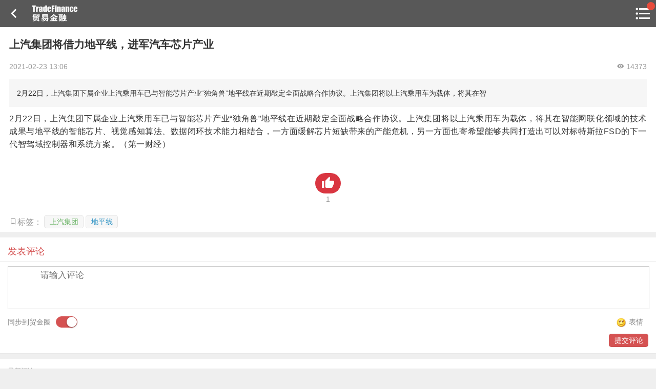

--- FILE ---
content_type: text/html; charset=utf-8
request_url: https://m.sinotf.com/News.html?id=346942
body_size: 7019
content:
<!DOCTYPE html>
<head>
    <title>上汽集团将借力地平线，进军汽车芯片产业</title>
<meta charset="utf-8">
<meta name="keyword" content="上汽集团 地平线"/>
<meta name="description" content="2月22日，上汽集团下属企业上汽乘用车已与智能芯片产业“独角兽”地平线在近期敲定全面战略合作协议。上汽集团将以上汽乘用车为载体，将其在智">
<meta http-equiv="X-UA-Compatible" content="IE=edge">
<meta name="viewport" content="width=device-width, initial-scale=1, maximum-scale=1, minimum-scale=1 ,user-scalable=no">
<link rel="stylesheet" href="//static.sinotf.com/static_web/sinotf/images/js/m.sinotf.com/weui.min.css">
<link rel="stylesheet" href="//static.sinotf.com/static_web/sinotf/images/js/m.sinotf.com/jquery-weui.min.css">
<link rel="stylesheet" type="text/css" href="/Public/css/Web/m/icomoon.css" />
<link rel="stylesheet" href="/Public/css/Web/m/common.css"/>
<script src="//static.sinotf.com/static_web/sinotf/images/js/m.sinotf.com/jquery.min.js"></script>
<script src="//static.sinotf.com/static_web/sinotf/images/js/m.sinotf.com/jquery-weui.min.js"></script>
<script src="/Public/js/Web/m/common.js"></script>
<script src="/Public/js/Web/m/project.js"></script>
<script src="/Public/js/Web/m/ruleCache.js"></script>
    <script src="/Public/js/jquery.lazyload.js"></script>
    <script src="/Public/js/jquery.jpanelmenu.js"></script>
</head>
<body class="detail">
<div id="header" class="detail">
    <div class="top_left goback"><a class="fa icon-keyboard_arrow_left" onclick="ui_tools.goBack()"></a></div>
    <a href=""><h1 class="page_logo">中国贸易金融网</h1></a>
    <div class="channel_title">
        <a href="javascript:;"></a>
    </div>
    <div class="top_right">
        <a class="fa icon-format_list_bulleted menu-trigger">

            </a>    </div>
</div>



<!--<div class="ad_tonglan top_keep" id="top_keep_ad">-->
    <!--<a href="http://m.sinotf.com/Course" target="_blank"><img src="http://mail.sinotf.com/img/fft600x110_1.gif"/></a>-->
    <!--<span class="ad_tag">广告</span>-->
<!--</div>-->



    <div class="news_detail">
        <article>
            <h1 class="title">上汽集团将借力地平线，进军汽车芯片产业</h1>
            <div class="info">
                                <span class="pubtime"> 2021-02-23 13:06</span>
                <span style="float:right"><i class="fa icon-visibility"></i> 14373</span>
            </div>
            <p class="desc">2月22日，上汽集团下属企业上汽乘用车已与智能芯片产业“独角兽”地平线在近期敲定全面战略合作协议。上汽集团将以上汽乘用车为载体，将其在智</p>

            <div class="content">
                <p><span style="color: rgb(51, 51, 51); letter-spacing: 0.544px; text-align: justify; background-color: rgb(255, 255, 255);">2月22日，上汽集团下属企业上汽乘用车已与智能芯片产业“独角兽”地平线在近期敲定全面战略合作协议。上汽集团将以上汽乘用车为载体，将其在智能网联化领域的技术成果与地平线的智能芯片、视觉感知算法、数据闭环技术能力相结合，一方面缓解芯片短缺带来的产能危机，另一方面也寄希望能够共同打造出可以对标特斯拉FSD的下一代智驾域控制器和系统方案。（第一财经）</span></p>            </div>

            <div class="do_good">
                <div class="do_good_btn" onclick="do_news_good(346942,this)"><span class="fa icon-thumb_up"></span></div>
                <div class="do_good_num">1</div>
            </div>

            <div class="tag">
                    <span class="fa icon-turned_in_not">标签：</span>
                                        <a href="/Search.html?keyword=上汽集团" class="weui_btn weui_btn_mini weui_btn_default">上汽集团</a>&nbsp;<a href="/Search.html?keyword=地平线" class="weui_btn weui_btn_mini weui_btn_default">地平线</a>&nbsp;                </div>
            <div class="read_allword"><a href="javascript:;" class="weui_btn weui_btn_default"><span class="fa icon-arrow_downward"></span> 继续看全文</a></div>

        </article>
    </div>

    <div class="weui_panel weui_panel_access comment_pub_from">
    <div class="weui_cells_title">发表评论</div>
    <div class="weui_cells weui_cells_form" style="overflow: visible;">
        <div class="weui_cell">
            <div class="weui_cell_bd weui_cell_primary">
                <textarea class="weui_textarea" id="comment_text" name="content" placeholder="请输入评论" rows="3"></textarea>
                <div class="comment_pub_info">
                    <span>同步到贸金圈</span><input class="weui_switch" name="is_circle" type="checkbox" value="1" checked><span class="comment_pub_emoji"><img src="/Public/js/arclist/1.gif" />表情</span>
                </div>
            </div>
        </div>
        <div class="weui-row" style="margin:0 15px; padding-bottom: 6px;">
            <div class="weui-col-33"></div>
            <div class="weui-col-33"></div>
            <div class="weui-col-33" style="text-align:right"><a href="javascript:comment_news_js.subComment();" class="weui_btn weui_btn_mini weui_btn_primary">提交评论</a></div>
        </div>
    </div>
</div>
<div class="weui_panel weui_panel_access comment">
    <div class="weui_panel_hd">最新评论</div>
    <div class="weui_panel_bd comment_list">
            </div>
    </div>
<!-- 表情选择 -->
<script type="text/javascript" src="/Public/js/jquery.qqFace.js"></script>
<script src="/Public/js/Web/m/comment_news.js"></script>
<script type="text/javascript">
var public = "/Public";
$(document).ready(function(){
    comment_news_js.setConfig('news',346942,'/News/ajax_insert_comment.html','/Praise/ajax_praise_set.html','/Comment/ajax_get_comment.html','/Comment/delete_comment.html');

    //表情选择
    $('.comment_pub_emoji').qqFace({
        id : 'facebox', 
        assign:'comment_text', 
        path:public+'/js/arclist/' //表情存放的路径
    });
})
</script>
<!--<div class="weui_panel">
    <div class="weui_panel_hd weui_cell">
        <div class="weui_cell_bd weui_cell_primary">
            <p>最新研习课程</p>
        </div>
        <div class="weui_cell_ft">
            <a href="/Course/index.html" style="color: #888;">进入研习社</a>
        </div>
    </div>
    <div class="weui_panel_bd" id="yanxishe_gundong_list" style="height: 195px">
        <div id="iSlider-wrapper"></div>
    </div>
</div>
<script src="/Public/js/iSlider.js"></script>
<link type="text/css" src="/Public/css/iSlider.css">
<script type="text/javascript" src="/Public/js/iSlider.animate.js"></script>
<script>
    $(function(){
        var data = [
        {content: '<a href="/Course/CourseDetail/id/27.html"><img src="http://m.sinotf.com/Public/Uploads/Course/5c91b5a7eef2a.jpg"/></a>'},{content: '<a href="/Course/CourseDetail/id/24.html"><img src="http://m.sinotf.com/Public/Uploads/Course/5badec5131362.jpg"/></a>'},{content: '<a href="/Course/CourseDetail/id/11.html"><img src="http://m.sinotf.com/Public/Uploads/Course/599cda5298dc4.jpg"/></a>'},{content: '<a href="/Course/CourseDetail/id/19.html"><img src="http://m.sinotf.com/Public/Uploads/Course/5aabcdc1a410b.jpg"/></a>'},{content: '<a href="/Course/CourseDetail/id/15.html"><img src="http://m.sinotf.com/Public/Uploads/Course/59e42228c0116.jpg"/></a>'},        ];
        new iSlider(document.getElementById('iSlider-wrapper'), data, {
            isLooping: 1,
            isOverspread: 1,
            isAutoplay: 1,
            animateTime: 1100,
            animateType: 'flow'
        });
    });

</script>
<style>
    #iSlider-wrapper { height: 100%; width: 100%; overflow: hidden; position: absolute;}
    #iSlider-wrapper ul { list-style: none; margin: 0; padding: 0; height: 100%; overflow: hidden;}
    #iSlider-wrapper li { position: absolute; margin: 0; padding: 0; /*height: 100%;*/ overflow: hidden; display: -webkit-box; -webkit-box-pack: center; -webkit-box-align: center; list-style: none; margin-top: -15px; }
    #iSlider-wrapper li img { max-width: 100%; max-height: 100%; }
</style>-->
<div class="weui_panel">
    <div class="weui_panel_hd weui_cell">
        <div class="weui_cell_bd weui_cell_primary">
            <p>线上课程推荐</p>
        </div>
        <div class="weui_cell_ft">
            <a href="https://z.sinotf.com/#/Course" style="color: #888;">更多课程</a>
        </div>
    </div>
    <div class="weui_panel_bd">
        <div class="weui_media_box weui_media_text" style="padding: 0; margin: 15px">
            <div class="weui_media_title">
                <a href="https://z.sinotf.com/sht/to/n/2n">
                    <img src="https://z.sinotf.com/uploadpic/20210222/3a7a93a88de766282e6df7e2a391e2b0.jpg" alt="" class="top_img">
                </a>
            </div>
            <p class="weui_media_desc" style="color:#2D2D2D;font-size: 18px;line-height:1.3">
                <span class="online-tag">火热</span>
                <a href="https://z.sinotf.com/sht/to/n/2n">45节精品课，全景解读供应链金融科技风控与数据风控的深度剖析</a>
            </p>
            <ul class="weui_media_info" style="color: #ABABAB;line-height:1.3em;margin-top: 10px">
                <li class="weui_media_info_meta"><i class="fa icon-beenhere" style="color:#ff6600"></i> 精品</li>

                <li class="weui_media_info_meta weui_media_info_meta_extra">上架时间：2020.08.29 17:33</li>
                <li class="weui_media_info_meta baoming_price_li">共 45 课时</li>
            </ul>
        </div>
    </div>
    <div class="weui_panel_bd">
        <div class="weui_media_box weui_media_text" style="padding: 0; margin: 15px">
            <div class="weui_media_title">
                <a href="https://z.sinotf.com/sht/to/n/b">
                    <img src="https://z.sinotf.com/uploadpic/20210305/ef2ccacf3b9214ab66db20926e5f921a.jpg" alt="" class="top_img">
                </a>
            </div>
            <p class="weui_media_desc" style="color:#2D2D2D;font-size: 18px;line-height:1.3">
                <span class="online-tag">火热</span>
                <a href="https://z.sinotf.com/sht/to/n/b">融资租赁42节精品课，获客、风控、资金从入门到精通</a>
            </p>
            <ul class="weui_media_info" style="color: #ABABAB;line-height:1.3em;margin-top: 10px">
                <li class="weui_media_info_meta"><i class="fa icon-beenhere" style="color:#ff6600"></i> 精品</li>

                <li class="weui_media_info_meta weui_media_info_meta_extra">上架时间：2020.10.11 10:35</li>
                <li class="weui_media_info_meta baoming_price_li">共 42 课时</li>
            </ul>
        </div>
    </div>
</div>


<!--<div class="weui_panel">-->
    <!--<div class="weui_panel_hd weui_cell">-->
        <!--<div class="weui_cell_bd weui_cell_primary">-->
            <!--<p>近期活动</p>-->
        <!--</div>-->
        <!--<div class="weui_cell_ft">-->
            <!--<a href="/Event/index.html" style="color: #888;">全部活动</a>-->
        <!--</div>-->
    <!--</div>-->
    <!--<div class="weui_panel_bd">-->
        <!--<div class="weui_media_box weui_media_appmsg">-->
            <!--<div class="weui_media_hd" style="width: 110px; height: 76px">-->
                <!--<a href="http://d.eqxiu.com/s/0x5jQ18M">-->
                    <!--<img class="weui_media_appmsg_thumb" src="http://m.sinotf.com/Public/Uploads/Event/5914245900b45.jpg" alt="">-->
                <!--</a>-->
            <!--</div>-->
            <!--<div class="weui_media_bd" style=" line-height: 23px;">-->
                <!--<h4 class="weui_media_title the_title">-->
                    <!--<a href="http://d.eqxiu.com/s/0x5jQ18M" style="color: #0f1317">-->
                        <!--2017中国保理年会<span style="font-size: 14px; color: red">(报名中)</span>-->
                    <!--</a>-->
                <!--</h4>-->
                <!--<p class="weui_media_title the_desc">时间：2017-06-28</p>-->
                <!--<p class="weui_media_title the_desc">地点：北京</p>-->
            <!--</div>-->
        <!--</div>-->
    <!--</div>-->
<!--</div>-->
<!--
<div class="weui_panel weui_panel_access">
    <div class="weui_panel_hd">相关新闻</div>
    <div class="weui_panel_bd">
        <a href="/News.html?id=371965" class="weui_media_box weui_media_appmsg">
                        <div class="weui_media_bd newslist">
                <h4 class="weui_media_title">浦发银行为上汽集团落地自建供应链平台项下浦链通业务</h4>
                <div class="info">
                    <div class="l">2024-10-10 15:07</div>
                    <div class="r"><span class="fa icon-visibility"></span> 82765</div>
                </div>
            </div>
        </a><a href="/News.html?id=371932" class="weui_media_box weui_media_appmsg">
                        <div class="weui_media_bd newslist">
                <h4 class="weui_media_title">上汽集团大裁员</h4>
                <div class="info">
                    <div class="l">2024-09-27 13:11</div>
                    <div class="r"><span class="fa icon-visibility"></span> 147358</div>
                </div>
            </div>
        </a><a href="/News.html?id=369545" class="weui_media_box weui_media_appmsg">
                        <div class="weui_media_bd newslist">
                <h4 class="weui_media_title">上汽集团：将和奥迪深化在本土的合作，对中国市场进行更大规模投入</h4>
                <div class="info">
                    <div class="l">2023-10-19 13:39</div>
                    <div class="r"><span class="fa icon-visibility"></span> 74959</div>
                </div>
            </div>
        </a><a href="/News.html?id=363087" class="weui_media_box weui_media_appmsg">
                        <div class="weui_media_bd newslist">
                <h4 class="weui_media_title">上汽集团：上半年实现净利润69.1亿元，同比下降48.1%</h4>
                <div class="info">
                    <div class="l">2022-08-26 15:52</div>
                    <div class="r"><span class="fa icon-visibility"></span> 17022</div>
                </div>
            </div>
        </a><a href="/News.html?id=361707" class="weui_media_box weui_media_appmsg">
                        <div class="weui_media_bd newslist">
                <h4 class="weui_media_title">地平线与上汽集团、零束科技深化战略合作，征程5量产车型将于2023年落地</h4>
                <div class="info">
                    <div class="l">2022-07-24 21:36</div>
                    <div class="r"><span class="fa icon-visibility"></span> 12512</div>
                </div>
            </div>
        </a><a href="/News.html?id=353776" class="weui_media_box weui_media_appmsg">
                        <div class="weui_media_bd newslist">
                <h4 class="weui_media_title">上汽集团拟分拆捷氢科技至科创板上市</h4>
                <div class="info">
                    <div class="l">2021-11-26 14:35</div>
                    <div class="r"><span class="fa icon-visibility"></span> 28261</div>
                </div>
            </div>
        </a>    </div>
</div>-->

<div class="weui_panel">
    <div class="weui_panel_hd">7日热点新闻</div>
    <div class="weui_panel_bd">
        <div class="weui_media_box weui_media_text">
            <a href="/News.html?id=378681">
                <h4 class="weui_media_title">涉嫌严重违纪违法，亳州药都农商行王锋董事长被查</h4>
                <p class="weui_media_desc"></p>
                <ul class="weui_media_info">
                    <li class="weui_media_info_meta"><span class="fa icon-timer"></span> 20小时前</li>
                    <li class="weui_media_info_meta"><span class="fa icon-thumb_up"></span> 1</li>
                    <li class="weui_media_info_meta weui_media_info_meta_extra"><span class="fa icon-visibility"></span> 5687</li>
                </ul>
            </a>
        </div>
    </div><div class="weui_panel_bd">
        <div class="weui_media_box weui_media_text">
            <a href="/News.html?id=378683">
                <h4 class="weui_media_title">江阴农商行苏州分行被罚50万元：票据业务审核不严</h4>
                <p class="weui_media_desc"></p>
                <ul class="weui_media_info">
                    <li class="weui_media_info_meta"><span class="fa icon-timer"></span> 20小时前</li>
                    <li class="weui_media_info_meta"><span class="fa icon-thumb_up"></span> 2</li>
                    <li class="weui_media_info_meta weui_media_info_meta_extra"><span class="fa icon-visibility"></span> 6211</li>
                </ul>
            </a>
        </div>
    </div><div class="weui_panel_bd">
        <div class="weui_media_box weui_media_text">
            <a href="/News.html?id=378687">
                <h4 class="weui_media_title">雅安农村商业银行三家支行合计被罚95万元：贷款“三查”不尽职致资金未按约定使用</h4>
                <p class="weui_media_desc"></p>
                <ul class="weui_media_info">
                    <li class="weui_media_info_meta"><span class="fa icon-timer"></span> 20小时前</li>
                    <li class="weui_media_info_meta"><span class="fa icon-thumb_up"></span> 2</li>
                    <li class="weui_media_info_meta weui_media_info_meta_extra"><span class="fa icon-visibility"></span> 5901</li>
                </ul>
            </a>
        </div>
    </div><div class="weui_panel_bd">
        <div class="weui_media_box weui_media_text">
            <a href="/News.html?id=378689">
                <h4 class="weui_media_title">农业银行吉安分行因员工行为管理不到位被罚30万元，相关责任人被禁业终身</h4>
                <p class="weui_media_desc"></p>
                <ul class="weui_media_info">
                    <li class="weui_media_info_meta"><span class="fa icon-timer"></span> 20小时前</li>
                    <li class="weui_media_info_meta"><span class="fa icon-thumb_up"></span> 1</li>
                    <li class="weui_media_info_meta weui_media_info_meta_extra"><span class="fa icon-visibility"></span> 6152</li>
                </ul>
            </a>
        </div>
    </div><div class="weui_panel_bd">
        <div class="weui_media_box weui_media_text">
            <a href="/News.html?id=378690">
                <h4 class="weui_media_title">建设银行江门市分行被罚64万元：贷款业务严重违反审慎经营规则</h4>
                <p class="weui_media_desc"></p>
                <ul class="weui_media_info">
                    <li class="weui_media_info_meta"><span class="fa icon-timer"></span> 20小时前</li>
                    <li class="weui_media_info_meta"><span class="fa icon-thumb_up"></span> 1</li>
                    <li class="weui_media_info_meta weui_media_info_meta_extra"><span class="fa icon-visibility"></span> 5896</li>
                </ul>
            </a>
        </div>
    </div></div>
<div class="footer_zhanwei"></div>
<div id="footer">
    <p>
        <a href="https://mp.weixin.qq.com/mp/profile_ext?action=home&__biz=MjM5NzY5MDUwNA==&scene=123&from=singlemessage&isappinstalled=0#wechat_redirect"><span class="fa icon-chat_bubble_outline"></span> 贸金公众号</a> |
        <a href="http://www.sinotf.com/apk/download_app.php"><span class="fa icon-phone_android"></span> 贸金APP</a>
    </p>
    <p class="info">Copyright © 2007-2026 www.sinotf.com</p>
</div>
<script>
    $(function () {
        $.main.is_login = 0;
    });
</script>
<script src="/Public/js/Web/m/pv_data.js"></script>
<div id="jPanelMenu-menu">
    <div class="search_div">
        <div class="weui_search_bar" id="search_bar">
            <form class="weui_search_outer" action="/Search.html">
                <div class="weui_search_inner">
                    <i class="weui_icon_search"></i>
                    <input type="search" name="keyword" class="weui_search_input" id="search_input" placeholder="搜索" required/>
                    <a href="javascript:" class="weui_icon_clear" id="search_clear"></a>
                </div>
                <label for="search_input" class="weui_search_text" id="search_text">
                    <i class="weui_icon_search"></i>
                    <span>搜索</span>
                </label>
            </form>
            <a href="javascript:" class="weui_search_cancel" id="search_cancel">取消</a>
        </div>
    </div>
    <!--<div class="user_info clearfix">
        <div class="photo"><img src="Public/Images/defalut.jpg"/></div>
        <div class="btn"><a href="#">登录</a> / <a href="#">注册</a></div>
    </div>-->
    <dl class="focus_cat clearfix">
        <dt>热点栏目</dt>
        <dd><a href="/News/category/id/544.html">贸金说图</a></dd>
        <dd><a href="/News/category/id/546.html">专家投稿</a></dd>
        <dd><a href="/News/category/id/545.html">贸金招聘</a></dd>
        <dd><a href="http://m.weibo.cn/d/sinotf?jumpfrom=weibocom">贸金微博</a></dd>
        <dd><a href="https://weidian.com/s/164327966">贸金书店</a></dd>
    </dl>

    <div class="weui_cells weui_cells_access function_nav">
        <!--<a class="weui_cell" href="javascript:;">
            <div class="weui_cell_bd weui_cell_primary">
                <p><span class="fa icon-notifications"></span> 通知消息</p>
            </div>
            <div class="weui_cell_ft">
                说明文字
            </div>
        </a>-->

        <a class="weui_cell menu_tongye" href="/Credit">
            <div class="weui_cell_bd weui_cell_primary">
                <p>
                    <span class="fa icon-transform"></span> 福费廷二级市场 <span class="red_dot_span"></span>
                    <!--<span class="fa icon-fiber_new"></span>-->
                </p>
            </div>
            <div class="weui_cell_ft">
                <!--<span class="unread"></span>-->
            </div>
        </a>
        <a class="weui_cell menu_tourong" href="/CustForm/inpage">
            <div class="weui_cell_bd weui_cell_primary">
                <p>
                    <span class="fa icon-attach_money"></span> 贸金投融 <span style="font-size: 0.7em; color: #a0a0a0;">（投融资信息平台）</span><span class="red_dot_span"></span>
                    <!--<span class="fa icon-fiber_new"></span>-->
                </p>
            </div>
            <div class="weui_cell_ft">
                <!--<span class="unread"></span>-->
            </div>
        </a>
        <a class="weui_cell menu_Event" href="/Event">
            <div class="weui_cell_bd weui_cell_primary">
                <p>
                    <span class="fa icon-dashboard"></span> 活动
                    <!--<span class="fa icon-fiber_new"></span>-->
                </p>
            </div>
            <div class="weui_cell_ft">
                <!--<span class="unread"></span>-->
            </div>
        </a>
        <a class="weui_cell menu_Event" href="/Course">
            <div class="weui_cell_bd weui_cell_primary">
                <p>
                    <span class="fa icon-import_contacts"></span> 研习社
                    <!--<span class="fa icon-fiber_new"></span>-->
                </p>
            </div>
            <div class="weui_cell_ft">
                <!--<span class="unread"></span>-->
            </div>
        </a>

        <a class="weui_cell menu_msg" href="/Message/mymessage">
            <div class="weui_cell_bd weui_cell_primary">
                <p>
                    <span class="fa icon-volume_up"></span> 消息 <span class="red_dot_span"></span>
                </p>
            </div>
            <div class="weui_cell_ft">
                <!--<span class="unread"></span>-->
            </div>
        </a>

        <a class="weui_cell" href="/Member/my">
            <div class="weui_cell_bd weui_cell_primary">
                <p><span class="fa icon-person"></span> 我的</p>
            </div>
            <div class="weui_cell_ft">
                <!--<span class="unread"></span>-->
            </div>
        </a>

        <a class="weui_cell">
            <div class="weui_cell_bd weui_cell_primary">
            </div>
        </a>

        <a class="weui_cell" href="https://weidian.com/?userid=164327966">
            <div class="weui_cell_bd weui_cell_primary">
                <p><span class="fa icon-shopping_cart"></span> 贸金书城</p>
            </div>
            <div class="weui_cell_ft"></div>
        </a>
        <a class="weui_cell" href="https://mp.weixin.qq.com/mp/profile_ext?action=home&__biz=MjM5NzY5MDUwNA==&scene=116&from=singlemessage&isappinstalled=0#wechat_redirect">
            <div class="weui_cell_bd weui_cell_primary">
                <p><span class="fa icon-flag"></span> 贸金公众号</p>
            </div>
            <div class="weui_cell_ft"></div>
        </a>
        <a class="weui_cell" href="http://www.sinotf.com/apk/download_app.php">
            <div class="weui_cell_bd weui_cell_primary">
                <p><span class="fa icon-phonelink_ring"></span> 贸金APP</p>
            </div>
            <div class="weui_cell_ft"></div>
        </a>
    </div>
</div>
<script type="text/javascript" charset="utf-8">
    $(function() {
        $("img.lazy").lazyload({effect: "fadeIn"});
        ui_tools.side_menu();
        ui_tools.page_static_icon({button:{'home':1,'top':1,'tools_list':1}});
        ui_tools.top_keeps();
        if($(".content").height()>=800){
            $(".content").css({"max-height":"500px"});
            $(".read_allword").show();
            $(".read_allword").click(function(){
                $(".content").attr('style','"max-height":"auto"');
                $(".read_allword").hide();
            });
        }

        $.each($(".tag a"),function(i,obj){
            ui_tools.randomColor($(obj));
        });

        $("#comment_text").on("focus",function(){
            ui_tools.ajaxCheckLogin(function(){
                $("#comment_text").blur();
            });
        });

        //ui_tools.top_keeps();
    });
    function do_news_good(this_id,obj){
        var news_good = tools_util.ls.get('news_good');
        if(news_good != undefined && news_good[this_id] != undefined && news_good[this_id] == true){
            $(".do_good_btn .icon-thumb_up").css({"color":"#F7AB00"});
            $.toptip("您已经赞过了", 'warning');
            return;
        }
        $.ajax({
            url: $.main.domain + '/News/praise?id='+this_id,
            type:'get',
            success: function(data){
                if(data['status'] == 200){
                    if(news_good == undefined){
                        news_good = new Object();
                    }
                    news_good[this_id] = true;
                    tools_util.ls.set('news_good',news_good);
                    $(".do_good_num").html(parseInt($(".do_good_num").html())+1);
                    $(".do_good_btn .icon-thumb_up").css({"color":"#F7AB00"});
                }else{
                    $.toptip($.main.defalut_error_info, 'error');
                }
            },
            error: function(xhr, why) {
                $.toptip('网络连接开了小差，请稍后再试', 'error');
            },
            dataType: "json"
        });
    }
</script>
</body>


</html>

--- FILE ---
content_type: text/css
request_url: https://static.sinotf.com/static_web/sinotf/images/js/m.sinotf.com/jquery-weui.min.css
body_size: 7697
content:
/** 
* jQuery WeUI V0.8.3 
* By 言川
* http://lihongxun945.github.io/jquery-weui/
 */
.preloader{width:20px;height:20px;-webkit-transform-origin:50%;transform-origin:50%;-webkit-animation:preloader-spin 1s steps(12,end) infinite;animation:preloader-spin 1s steps(12,end) infinite}.preloader:after{display:block;width:100%;height:100%;content:"";background-image:url("data:image/svg+xml;charset=utf-8,%3Csvg%20viewBox%3D'0%200%20120%20120'%20xmlns%3D'http%3A%2F%2Fwww.w3.org%2F2000%2Fsvg'%20xmlns%3Axlink%3D'http%3A%2F%2Fwww.w3.org%2F1999%2Fxlink'%3E%3Cdefs%3E%3Cline%20id%3D'l'%20x1%3D'60'%20x2%3D'60'%20y1%3D'7'%20y2%3D'27'%20stroke%3D'%236c6c6c'%20stroke-width%3D'11'%20stroke-linecap%3D'round'%2F%3E%3C%2Fdefs%3E%3Cg%3E%3Cuse%20xlink%3Ahref%3D'%23l'%20opacity%3D'.27'%2F%3E%3Cuse%20xlink%3Ahref%3D'%23l'%20opacity%3D'.27'%20transform%3D'rotate(30%2060%2C60)'%2F%3E%3Cuse%20xlink%3Ahref%3D'%23l'%20opacity%3D'.27'%20transform%3D'rotate(60%2060%2C60)'%2F%3E%3Cuse%20xlink%3Ahref%3D'%23l'%20opacity%3D'.27'%20transform%3D'rotate(90%2060%2C60)'%2F%3E%3Cuse%20xlink%3Ahref%3D'%23l'%20opacity%3D'.27'%20transform%3D'rotate(120%2060%2C60)'%2F%3E%3Cuse%20xlink%3Ahref%3D'%23l'%20opacity%3D'.27'%20transform%3D'rotate(150%2060%2C60)'%2F%3E%3Cuse%20xlink%3Ahref%3D'%23l'%20opacity%3D'.37'%20transform%3D'rotate(180%2060%2C60)'%2F%3E%3Cuse%20xlink%3Ahref%3D'%23l'%20opacity%3D'.46'%20transform%3D'rotate(210%2060%2C60)'%2F%3E%3Cuse%20xlink%3Ahref%3D'%23l'%20opacity%3D'.56'%20transform%3D'rotate(240%2060%2C60)'%2F%3E%3Cuse%20xlink%3Ahref%3D'%23l'%20opacity%3D'.66'%20transform%3D'rotate(270%2060%2C60)'%2F%3E%3Cuse%20xlink%3Ahref%3D'%23l'%20opacity%3D'.75'%20transform%3D'rotate(300%2060%2C60)'%2F%3E%3Cuse%20xlink%3Ahref%3D'%23l'%20opacity%3D'.85'%20transform%3D'rotate(330%2060%2C60)'%2F%3E%3C%2Fg%3E%3C%2Fsvg%3E");background-repeat:no-repeat;background-position:50%;background-size:100%}@-webkit-keyframes preloader-spin{100%{-webkit-transform:rotate(360deg);transform:rotate(360deg)}}label>*{pointer-events:none}html{font-size:20px}body{font-size:16px}@media only screen and (min-width:400px){html{font-size:21.33px!important}}@media only screen and (min-width:414px){html{font-size:22.08px!important}}@media only screen and (min-width:480px){html{font-size:25.6px!important}}.weui_navbar{z-index:10}.weui-row{display:-webkit-box;display:-ms-flexbox;display:-webkit-flex;display:flex;-webkit-box-pack:justify;-ms-flex-pack:justify;-webkit-justify-content:space-between;justify-content:space-between;-webkit-box-lines:multiple;-moz-box-lines:multiple;-webkit-flex-wrap:wrap;-ms-flex-wrap:wrap;flex-wrap:wrap;-webkit-box-align:start;-ms-flex-align:start;-webkit-align-items:flex-start;align-items:flex-start}.weui-row>[class*=col-]{box-sizing:border-box}.weui-row .col-auto{width:100%}.weui-row .weui-col-100{width:100%;width:calc((100% - 15px*0)/ 1)}.weui-row.weui-no-gutter .weui-col-100{width:100%}.weui-row .weui-col-95{width:95%;width:calc((100% - 15px*.05263157894736836)/ 1.0526315789473684)}.weui-row.weui-no-gutter .weui-col-95{width:95%}.weui-row .weui-col-90{width:90%;width:calc((100% - 15px*.11111111111111116)/ 1.1111111111111112)}.weui-row.weui-no-gutter .weui-col-90{width:90%}.weui-row .weui-col-85{width:85%;width:calc((100% - 15px*.17647058823529416)/ 1.1764705882352942)}.weui-row.weui-no-gutter .weui-col-85{width:85%}.weui-row .weui-col-80{width:80%;width:calc((100% - 15px*.25)/ 1.25)}.weui-row.weui-no-gutter .weui-col-80{width:80%}.weui-row .weui-col-75{width:75%;width:calc((100% - 15px*.33333333333333326)/ 1.3333333333333333)}.weui-row.weui-no-gutter .weui-col-75{width:75%}.weui-row .weui-col-66{width:66.66666666666666%;width:calc((100% - 15px*.5000000000000002)/ 1.5000000000000002)}.weui-row.weui-no-gutter .weui-col-66{width:66.66666666666666%}.weui-row .weui-col-60{width:60%;width:calc((100% - 15px*.6666666666666667)/ 1.6666666666666667)}.weui-row.weui-no-gutter .weui-col-60{width:60%}.weui-row .weui-col-50{width:50%;width:calc((100% - 15px*1)/ 2)}.weui-row.weui-no-gutter .weui-col-50{width:50%}.weui-row .weui-col-40{width:40%;width:calc((100% - 15px*1.5)/ 2.5)}.weui-row.weui-no-gutter .weui-col-40{width:40%}.weui-row .weui-col-33{width:33.333333333333336%;width:calc((100% - 15px*2)/ 3)}.weui-row.weui-no-gutter .weui-col-33{width:33.333333333333336%}.weui-row .weui-col-25{width:25%;width:calc((100% - 15px*3)/ 4)}.weui-row.weui-no-gutter .weui-col-25{width:25%}.weui-row .weui-col-20{width:20%;width:calc((100% - 15px*4)/ 5)}.weui-row.weui-no-gutter .weui-col-20{width:20%}.weui-row .weui-col-15{width:15%;width:calc((100% - 15px*5.666666666666667)/ 6.666666666666667)}.weui-row.weui-no-gutter .weui-col-15{width:15%}.weui-row .weui-col-10{width:10%;width:calc((100% - 15px*9)/ 10)}.weui-row.weui-no-gutter .weui-col-10{width:10%}.weui-row .weui-col-5{width:5%;width:calc((100% - 15px*19)/ 20)}.weui-row.weui-no-gutter .weui-col-5{width:5%}.weui-row .weui-col-auto:nth-last-child(1),.weui-row .weui-col-auto:nth-last-child(1)~.weui-col-auto{width:100%;width:calc((100% - 15px*0)/ 1)}.weui-row.weui-no-gutter .weui-col-auto:nth-last-child(1),.weui-row.weui-no-gutter .weui-col-auto:nth-last-child(1)~.weui-col-auto{width:100%}.weui-row .weui-col-auto:nth-last-child(2),.weui-row .weui-col-auto:nth-last-child(2)~.weui-col-auto{width:50%;width:calc((100% - 15px*1)/ 2)}.weui-row.weui-no-gutter .weui-col-auto:nth-last-child(2),.weui-row.weui-no-gutter .weui-col-auto:nth-last-child(2)~.weui-col-auto{width:50%}.weui-row .weui-col-auto:nth-last-child(3),.weui-row .weui-col-auto:nth-last-child(3)~.weui-col-auto{width:33.33333333%;width:calc((100% - 15px*2)/ 3)}.weui-row.weui-no-gutter .weui-col-auto:nth-last-child(3),.weui-row.weui-no-gutter .weui-col-auto:nth-last-child(3)~.weui-col-auto{width:33.33333333%}.weui-row .weui-col-auto:nth-last-child(4),.weui-row .weui-col-auto:nth-last-child(4)~.weui-col-auto{width:25%;width:calc((100% - 15px*3)/ 4)}.weui-row.weui-no-gutter .weui-col-auto:nth-last-child(4),.weui-row.weui-no-gutter .weui-col-auto:nth-last-child(4)~.weui-col-auto{width:25%}.weui-row .weui-col-auto:nth-last-child(5),.weui-row .weui-col-auto:nth-last-child(5)~.weui-col-auto{width:20%;width:calc((100% - 15px*4)/ 5)}.weui-row.weui-no-gutter .weui-col-auto:nth-last-child(5),.weui-row.weui-no-gutter .weui-col-auto:nth-last-child(5)~.weui-col-auto{width:20%}.weui-row .weui-col-auto:nth-last-child(6),.weui-row .weui-col-auto:nth-last-child(6)~.weui-col-auto{width:16.66666667%;width:calc((100% - 15px*5)/ 6)}.weui-row.weui-no-gutter .weui-col-auto:nth-last-child(6),.weui-row.weui-no-gutter .weui-col-auto:nth-last-child(6)~.weui-col-auto{width:16.66666667%}.weui-row .weui-col-auto:nth-last-child(7),.weui-row .weui-col-auto:nth-last-child(7)~.weui-col-auto{width:14.28571429%;width:calc((100% - 15px*6)/ 7)}.weui-row.weui-no-gutter .weui-col-auto:nth-last-child(7),.weui-row.weui-no-gutter .weui-col-auto:nth-last-child(7)~.weui-col-auto{width:14.28571429%}.weui-row .weui-col-auto:nth-last-child(8),.weui-row .weui-col-auto:nth-last-child(8)~.weui-col-auto{width:12.5%;width:calc((100% - 15px*7)/ 8)}.weui-row.weui-no-gutter .weui-col-auto:nth-last-child(8),.weui-row.weui-no-gutter .weui-col-auto:nth-last-child(8)~.weui-col-auto{width:12.5%}.weui-row .weui-col-auto:nth-last-child(9),.weui-row .weui-col-auto:nth-last-child(9)~.weui-col-auto{width:11.11111111%;width:calc((100% - 15px*8)/ 9)}.weui-row.weui-no-gutter .weui-col-auto:nth-last-child(9),.weui-row.weui-no-gutter .weui-col-auto:nth-last-child(9)~.weui-col-auto{width:11.11111111%}.weui-row .weui-col-auto:nth-last-child(10),.weui-row .weui-col-auto:nth-last-child(10)~.weui-col-auto{width:10%;width:calc((100% - 15px*9)/ 10)}.weui-row.weui-no-gutter .weui-col-auto:nth-last-child(10),.weui-row.weui-no-gutter .weui-col-auto:nth-last-child(10)~.weui-col-auto{width:10%}.weui-row .weui-col-auto:nth-last-child(11),.weui-row .weui-col-auto:nth-last-child(11)~.weui-col-auto{width:9.09090909%;width:calc((100% - 15px*10)/ 11)}.weui-row.weui-no-gutter .weui-col-auto:nth-last-child(11),.weui-row.weui-no-gutter .weui-col-auto:nth-last-child(11)~.weui-col-auto{width:9.09090909%}.weui-row .weui-col-auto:nth-last-child(12),.weui-row .weui-col-auto:nth-last-child(12)~.weui-col-auto{width:8.33333333%;width:calc((100% - 15px*11)/ 12)}.weui-row.weui-no-gutter .weui-col-auto:nth-last-child(12),.weui-row.weui-no-gutter .weui-col-auto:nth-last-child(12)~.weui-col-auto{width:8.33333333%}.weui-row .weui-col-auto:nth-last-child(13),.weui-row .weui-col-auto:nth-last-child(13)~.weui-col-auto{width:7.69230769%;width:calc((100% - 15px*12)/ 13)}.weui-row.weui-no-gutter .weui-col-auto:nth-last-child(13),.weui-row.weui-no-gutter .weui-col-auto:nth-last-child(13)~.weui-col-auto{width:7.69230769%}.weui-row .weui-col-auto:nth-last-child(14),.weui-row .weui-col-auto:nth-last-child(14)~.weui-col-auto{width:7.14285714%;width:calc((100% - 15px*13)/ 14)}.weui-row.weui-no-gutter .weui-col-auto:nth-last-child(14),.weui-row.weui-no-gutter .weui-col-auto:nth-last-child(14)~.weui-col-auto{width:7.14285714%}.weui-row .weui-col-auto:nth-last-child(15),.weui-row .weui-col-auto:nth-last-child(15)~.weui-col-auto{width:6.66666667%;width:calc((100% - 15px*14)/ 15)}.weui-row.weui-no-gutter .weui-col-auto:nth-last-child(15),.weui-row.weui-no-gutter .weui-col-auto:nth-last-child(15)~.weui-col-auto{width:6.66666667%}@media all and (min-width:768px){.row .tablet-100{width:100%;width:calc((100% - 15px*0)/ 1)}.row.no-gutter .tablet-100{width:100%}.row .tablet-95{width:95%;width:calc((100% - 15px*.05263157894736836)/ 1.0526315789473684)}.row.no-gutter .tablet-95{width:95%}.row .tablet-90{width:90%;width:calc((100% - 15px*.11111111111111116)/ 1.1111111111111112)}.row.no-gutter .tablet-90{width:90%}.row .tablet-85{width:85%;width:calc((100% - 15px*.17647058823529416)/ 1.1764705882352942)}.row.no-gutter .tablet-85{width:85%}.row .tablet-80{width:80%;width:calc((100% - 15px*.25)/ 1.25)}.row.no-gutter .tablet-80{width:80%}.row .tablet-75{width:75%;width:calc((100% - 15px*.33333333333333326)/ 1.3333333333333333)}.row.no-gutter .tablet-75{width:75%}.row .tablet-66{width:66.66666666666666%;width:calc((100% - 15px*.5000000000000002)/ 1.5000000000000002)}.row.no-gutter .tablet-66{width:66.66666666666666%}.row .tablet-60{width:60%;width:calc((100% - 15px*.6666666666666667)/ 1.6666666666666667)}.row.no-gutter .tablet-60{width:60%}.row .tablet-50{width:50%;width:calc((100% - 15px*1)/ 2)}.row.no-gutter .tablet-50{width:50%}.row .tablet-40{width:40%;width:calc((100% - 15px*1.5)/ 2.5)}.row.no-gutter .tablet-40{width:40%}.row .tablet-33{width:33.333333333333336%;width:calc((100% - 15px*2)/ 3)}.row.no-gutter .tablet-33{width:33.333333333333336%}.row .tablet-25{width:25%;width:calc((100% - 15px*3)/ 4)}.row.no-gutter .tablet-25{width:25%}.row .tablet-20{width:20%;width:calc((100% - 15px*4)/ 5)}.row.no-gutter .tablet-20{width:20%}.row .tablet-15{width:15%;width:calc((100% - 15px*5.666666666666667)/ 6.666666666666667)}.row.no-gutter .tablet-15{width:15%}.row .tablet-10{width:10%;width:calc((100% - 15px*9)/ 10)}.row.no-gutter .tablet-10{width:10%}.row .tablet-5{width:5%;width:calc((100% - 15px*19)/ 20)}.row.no-gutter .tablet-5{width:5%}.row .tablet-auto:nth-last-child(1),.row .tablet-auto:nth-last-child(1)~.col-auto{width:100%;width:calc((100% - 15px*0)/ 1)}.row.no-gutter .tablet-auto:nth-last-child(1),.row.no-gutter .tablet-auto:nth-last-child(1)~.tablet-auto{width:100%}.row .tablet-auto:nth-last-child(2),.row .tablet-auto:nth-last-child(2)~.col-auto{width:50%;width:calc((100% - 15px*1)/ 2)}.row.no-gutter .tablet-auto:nth-last-child(2),.row.no-gutter .tablet-auto:nth-last-child(2)~.tablet-auto{width:50%}.row .tablet-auto:nth-last-child(3),.row .tablet-auto:nth-last-child(3)~.col-auto{width:33.33333333%;width:calc((100% - 15px*2)/ 3)}.row.no-gutter .tablet-auto:nth-last-child(3),.row.no-gutter .tablet-auto:nth-last-child(3)~.tablet-auto{width:33.33333333%}.row .tablet-auto:nth-last-child(4),.row .tablet-auto:nth-last-child(4)~.col-auto{width:25%;width:calc((100% - 15px*3)/ 4)}.row.no-gutter .tablet-auto:nth-last-child(4),.row.no-gutter .tablet-auto:nth-last-child(4)~.tablet-auto{width:25%}.row .tablet-auto:nth-last-child(5),.row .tablet-auto:nth-last-child(5)~.col-auto{width:20%;width:calc((100% - 15px*4)/ 5)}.row.no-gutter .tablet-auto:nth-last-child(5),.row.no-gutter .tablet-auto:nth-last-child(5)~.tablet-auto{width:20%}.row .tablet-auto:nth-last-child(6),.row .tablet-auto:nth-last-child(6)~.col-auto{width:16.66666667%;width:calc((100% - 15px*5)/ 6)}.row.no-gutter .tablet-auto:nth-last-child(6),.row.no-gutter .tablet-auto:nth-last-child(6)~.tablet-auto{width:16.66666667%}.row .tablet-auto:nth-last-child(7),.row .tablet-auto:nth-last-child(7)~.col-auto{width:14.28571429%;width:calc((100% - 15px*6)/ 7)}.row.no-gutter .tablet-auto:nth-last-child(7),.row.no-gutter .tablet-auto:nth-last-child(7)~.tablet-auto{width:14.28571429%}.row .tablet-auto:nth-last-child(8),.row .tablet-auto:nth-last-child(8)~.col-auto{width:12.5%;width:calc((100% - 15px*7)/ 8)}.row.no-gutter .tablet-auto:nth-last-child(8),.row.no-gutter .tablet-auto:nth-last-child(8)~.tablet-auto{width:12.5%}.row .tablet-auto:nth-last-child(9),.row .tablet-auto:nth-last-child(9)~.col-auto{width:11.11111111%;width:calc((100% - 15px*8)/ 9)}.row.no-gutter .tablet-auto:nth-last-child(9),.row.no-gutter .tablet-auto:nth-last-child(9)~.tablet-auto{width:11.11111111%}.row .tablet-auto:nth-last-child(10),.row .tablet-auto:nth-last-child(10)~.col-auto{width:10%;width:calc((100% - 15px*9)/ 10)}.row.no-gutter .tablet-auto:nth-last-child(10),.row.no-gutter .tablet-auto:nth-last-child(10)~.tablet-auto{width:10%}.row .tablet-auto:nth-last-child(11),.row .tablet-auto:nth-last-child(11)~.col-auto{width:9.09090909%;width:calc((100% - 15px*10)/ 11)}.row.no-gutter .tablet-auto:nth-last-child(11),.row.no-gutter .tablet-auto:nth-last-child(11)~.tablet-auto{width:9.09090909%}.row .tablet-auto:nth-last-child(12),.row .tablet-auto:nth-last-child(12)~.col-auto{width:8.33333333%;width:calc((100% - 15px*11)/ 12)}.row.no-gutter .tablet-auto:nth-last-child(12),.row.no-gutter .tablet-auto:nth-last-child(12)~.tablet-auto{width:8.33333333%}.row .tablet-auto:nth-last-child(13),.row .tablet-auto:nth-last-child(13)~.col-auto{width:7.69230769%;width:calc((100% - 15px*12)/ 13)}.row.no-gutter .tablet-auto:nth-last-child(13),.row.no-gutter .tablet-auto:nth-last-child(13)~.tablet-auto{width:7.69230769%}.row .tablet-auto:nth-last-child(14),.row .tablet-auto:nth-last-child(14)~.col-auto{width:7.14285714%;width:calc((100% - 15px*13)/ 14)}.row.no-gutter .tablet-auto:nth-last-child(14),.row.no-gutter .tablet-auto:nth-last-child(14)~.tablet-auto{width:7.14285714%}.row .tablet-auto:nth-last-child(15),.row .tablet-auto:nth-last-child(15)~.col-auto{width:6.66666667%;width:calc((100% - 15px*14)/ 15)}.row.no-gutter .tablet-auto:nth-last-child(15),.row.no-gutter .tablet-auto:nth-last-child(15)~.tablet-auto{width:6.66666667%}}.weui_cell_hd img{display:block;margin-right:5px}.weui_dialog,.weui_toast{-webkit-transition-duration:.2s;transition-duration:.2s;opacity:0;-webkit-transform:scale(.9);transform:scale(.9);visibility:hidden;margin:0;left:7.5%;top:30%;z-index:100}.weui_dialog .weui_btn_dialog+.weui_btn_dialog,.weui_toast .weui_btn_dialog+.weui_btn_dialog{position:relative}.weui_dialog .weui_btn_dialog+.weui_btn_dialog:after,.weui_toast .weui_btn_dialog+.weui_btn_dialog:after{content:" ";position:absolute;left:0;top:0;width:1px;height:100%;border-left:1px solid #D5D5D6;color:#D5D5D6;-webkit-transform-origin:0 0;transform-origin:0 0;-webkit-transform:scaleX(.5);transform:scaleX(.5)}.weui_dialog.weui_dialog_visible,.weui_dialog.weui_toast_visible,.weui_toast.weui_dialog_visible,.weui_toast.weui_toast_visible{opacity:1;visibility:visible;-webkit-transform:scale(1);transform:scale(1)}@media screen and (min-width:1024px){.weui_dialog{left:32.5%}}.weui_toast{left:50%;top:35%;margin-left:-3.8em}.weui_toast_forbidden{color:#F76260}.weui_toast_cancel .weui_icon_toast:before{content:"\EA0D"}.weui_toast_forbidden .weui_icon_toast:before{content:"\EA0B";color:#F76260}.weui_toast_text{min-height:1em;width:auto;height:45px;border-radius:25px;margin-left:0;-webkit-transform:scale(.9) translate3d(-50%,0,0);transform:scale(.9) translate3d(-50%,0,0);-webkit-transform-origin:left;transform-origin:left}.weui_toast_text.weui_toast_visible{-webkit-transform:scale(1) translate3d(-50%,0,0);transform:scale(1) translate3d(-50%,0,0)}.weui_toast_text .weui_icon_toast{display:none}.weui_toast_text .weui_toast_content{margin:10px 15px}.weui_mask{z-index:100;opacity:0;-webkit-transition-duration:.3s;transition-duration:.3s;visibility:hidden}.weui_mask.weui_mask_visible{opacity:1;visibility:visible}.weui-prompt-input{padding:4px 6px;border:1px solid #ccc;box-sizing:border-box;height:2em;width:80%;margin-top:10px}.weui-pull-to-refresh{margin-top:-50px;-webkit-transition:-webkit-transform .4s;transition:-webkit-transform .4s;transition:transform .4s;transition:transform .4s,-webkit-transform .4s}.weui-pull-to-refresh.refreshing{-webkit-transform:translate3d(0,50px,0);transform:translate3d(0,50px,0)}.weui-pull-to-refresh.touching{-webkit-transition-duration:0s;transition-duration:0s}.weui-pull-to-refresh-layer{height:30px;line-height:30px;padding:10px;text-align:center}.weui-pull-to-refresh-layer .down{display:inline-block}.weui-pull-to-refresh-layer .refresh,.weui-pull-to-refresh-layer .up{display:none}.weui-pull-to-refresh-layer .pull-to-refresh-arrow{display:inline-block;z-index:10;width:20px;height:20px;margin-right:4px;vertical-align:-4px;background:url("data:image/svg+xml;charset=utf-8,%3Csvg%20xmlns%3D'http%3A%2F%2Fwww.w3.org%2F2000%2Fsvg'%20viewBox%3D'0%200%2026%2040'%3E%3Cpolygon%20points%3D'9%2C22%209%2C0%2017%2C0%2017%2C22%2026%2C22%2013.5%2C40%200%2C22'%20fill%3D'%238c8c8c'%2F%3E%3C%2Fsvg%3E") center no-repeat;background-size:13px 20px;-webkit-transition-duration:.3s;transition-duration:.3s;-webkit-transform:rotate(0) translate3d(0,0,0);transform:rotate(0) translate3d(0,0,0)}.weui-infinite-scroll .infinite-preloader:after,.weui-pull-to-refresh-layer .pull-to-refresh-preloader:after{content:"";background-image:url("data:image/svg+xml;charset=utf-8,%3Csvg%20viewBox%3D'0%200%20120%20120'%20xmlns%3D'http%3A%2F%2Fwww.w3.org%2F2000%2Fsvg'%20xmlns%3Axlink%3D'http%3A%2F%2Fwww.w3.org%2F1999%2Fxlink'%3E%3Cdefs%3E%3Cline%20id%3D'l'%20x1%3D'60'%20x2%3D'60'%20y1%3D'7'%20y2%3D'27'%20stroke%3D'%236c6c6c'%20stroke-width%3D'11'%20stroke-linecap%3D'round'%2F%3E%3C%2Fdefs%3E%3Cg%3E%3Cuse%20xlink%3Ahref%3D'%23l'%20opacity%3D'.27'%2F%3E%3Cuse%20xlink%3Ahref%3D'%23l'%20opacity%3D'.27'%20transform%3D'rotate(30%2060%2C60)'%2F%3E%3Cuse%20xlink%3Ahref%3D'%23l'%20opacity%3D'.27'%20transform%3D'rotate(60%2060%2C60)'%2F%3E%3Cuse%20xlink%3Ahref%3D'%23l'%20opacity%3D'.27'%20transform%3D'rotate(90%2060%2C60)'%2F%3E%3Cuse%20xlink%3Ahref%3D'%23l'%20opacity%3D'.27'%20transform%3D'rotate(120%2060%2C60)'%2F%3E%3Cuse%20xlink%3Ahref%3D'%23l'%20opacity%3D'.27'%20transform%3D'rotate(150%2060%2C60)'%2F%3E%3Cuse%20xlink%3Ahref%3D'%23l'%20opacity%3D'.37'%20transform%3D'rotate(180%2060%2C60)'%2F%3E%3Cuse%20xlink%3Ahref%3D'%23l'%20opacity%3D'.46'%20transform%3D'rotate(210%2060%2C60)'%2F%3E%3Cuse%20xlink%3Ahref%3D'%23l'%20opacity%3D'.56'%20transform%3D'rotate(240%2060%2C60)'%2F%3E%3Cuse%20xlink%3Ahref%3D'%23l'%20opacity%3D'.66'%20transform%3D'rotate(270%2060%2C60)'%2F%3E%3Cuse%20xlink%3Ahref%3D'%23l'%20opacity%3D'.75'%20transform%3D'rotate(300%2060%2C60)'%2F%3E%3Cuse%20xlink%3Ahref%3D'%23l'%20opacity%3D'.85'%20transform%3D'rotate(330%2060%2C60)'%2F%3E%3C%2Fg%3E%3C%2Fsvg%3E");background-repeat:no-repeat;background-position:50%;background-size:100%}.weui-pull-to-refresh-layer .pull-to-refresh-preloader{display:none;vertical-align:-4px;margin-right:4px;width:20px;height:20px;-webkit-transform-origin:50%;transform-origin:50%;-webkit-animation:preloader-spin 1s steps(12,end) infinite;animation:preloader-spin 1s steps(12,end) infinite}.weui-pull-to-refresh-layer .pull-to-refresh-preloader:after{display:block;width:100%;height:100%}.pull-up .weui-pull-to-refresh-layer .down,.refreshing .weui-pull-to-refresh-layer .down{display:none}.pull-up .weui-pull-to-refresh-layer .pull-to-refresh-arrow{display:inline-block;-webkit-transform:rotate(180deg) translate3d(0,0,0);transform:rotate(180deg) translate3d(0,0,0)}.pull-down .weui-pull-to-refresh-layer .down,.pull-down .weui-pull-to-refresh-layer .pull-to-refresh-arrow,.pull-up .weui-pull-to-refresh-layer .up{display:inline-block}.refreshing .weui-pull-to-refresh-layer .pull-to-refresh-arrow{display:none}.refreshing .weui-pull-to-refresh-layer .pull-to-refresh-preloader,.refreshing .weui-pull-to-refresh-layer .refresh{display:inline-block}@keyframes preloader-spin{100%{-webkit-transform:rotate(360deg);transform:rotate(360deg)}}.weui_tab_bd_item.weui-pull-to-refresh{position:absolute;top:50px}.weui-infinite-scroll{height:24px;line-height:24px;padding:10px;text-align:center}.weui-infinite-scroll .infinite-preloader{display:inline-block;margin-right:4px;vertical-align:-4px;width:20px;height:20px;-webkit-transform-origin:50%;transform-origin:50%;-webkit-animation:preloader-spin 1s steps(12,end) infinite;animation:preloader-spin 1s steps(12,end) infinite}.weui-infinite-scroll .infinite-preloader:after{display:block;width:100%;height:100%}.weui_tab{overflow:hidden}.weui_navbar_item{color:#888}.weui_navbar_item.weui_bar_item_on{color:#666}.toolbar,.toolbar .title{font-size:.85rem;color:#3d4145;width:100%}.weui_tab_bd .weui_tab_bd_item{display:none;height:100%;overflow:auto}.weui_tab_bd .weui_tab_bd_item.weui_tab_bd_item_active{display:block}.toolbar{position:relative;line-height:1.5;background:#f7f7f8}.toolbar:before{content:'';position:absolute;left:0;top:0;bottom:auto;right:auto;height:1px;width:100%;background-color:#d9d9d9;display:block;z-index:15;-webkit-transform-origin:50% 0;transform-origin:50% 0}.toolbar .toolbar-inner,.weui-picker-modal .picker-items{display:-webkit-box;display:-ms-flexbox;display:-webkit-flex}@media only screen and (-webkit-min-device-pixel-ratio:2){.toolbar:before{-webkit-transform:scaleY(.5);transform:scaleY(.5)}}@media only screen and (-webkit-min-device-pixel-ratio:3){.toolbar:before{-webkit-transform:scaleY(.33);transform:scaleY(.33)}}.toolbar .toolbar-inner{height:2.2rem;display:flex;text-align:center}.toolbar .title{position:absolute;display:block;padding:0;font-weight:400;line-height:2.2rem;text-align:center;white-space:nowrap}.toolbar .picker-button{position:absolute;right:0;box-sizing:border-box;height:2.2rem;line-height:2.2rem;color:#04BE02;z-index:1;padding:0 .5rem}.weui-picker-modal{width:100%;position:absolute;bottom:0;text-align:center;border-radius:0;opacity:.6;color:#3d4145;-webkit-transition-duration:.3s;transition-duration:.3s;height:13rem;background:#EFEFF4;-webkit-transform:translate3d(0,100%,0);transform:translate3d(0,100%,0);-webkit-transition-property:opacity,-webkit-transform;transition-property:opacity,-webkit-transform;transition-property:transform,opacity;transition-property:transform,opacity,-webkit-transform}.weui-picker-modal.picker-modal-inline{height:10.8rem;opacity:1;position:static;-webkit-transform:translate3d(0,0,0);transform:translate3d(0,0,0)}.weui-picker-modal.picker-modal-inline .toolbar{display:none}.weui-picker-modal.picker-columns-single .picker-items-col{width:100%}.weui-picker-modal.weui-picker-modal-visible{opacity:1;-webkit-transform:translate3d(0,0,0);transform:translate3d(0,0,0)}.weui-picker-modal .picker-modal-inner{position:relative;height:10.8rem}.weui-picker-modal .picker-columns{width:100%;height:13rem;z-index:11500}.popover .weui-picker-modal .picker-columns,.weui-picker-modal .picker-columns.picker-modal-inline{height:10rem}@media (orientation:landscape) and (max-height:415px){.weui-picker-modal .picker-columns:not(.picker-modal-inline){height:10rem}}.weui-picker-modal .popover.popover-picker-columns{width:14rem}.weui-picker-modal .picker-items{display:flex;-webkit-box-pack:center;-ms-flex-pack:center;-webkit-justify-content:center;justify-content:center;width:100%;padding:0;text-align:right;font-size:1rem;font-weight:400;-webkit-mask-box-image:-webkit-linear-gradient(bottom,transparent,transparent 5%,#fff 20%,#fff 80%,transparent 95%,transparent);-webkit-mask-box-image:linear-gradient(to top,transparent,transparent 5%,#fff 20%,#fff 80%,transparent 95%,transparent)}.weui-picker-modal .bar+.picker-items{height:10.8rem}.weui-picker-modal .picker-items-col{overflow:hidden;position:relative;max-height:100%}.weui-picker-modal .picker-items-col.picker-items-col-left{text-align:left}.weui-picker-modal .picker-items-col.picker-items-col-center{text-align:center}.weui-picker-modal .picker-items-col.picker-items-col-right{text-align:right}.weui-picker-modal .picker-items-col.picker-items-col-divider{color:#3d4145;display:-webkit-box;display:-ms-flexbox;display:-webkit-flex;display:flex;-webkit-box-align:center;-ms-flex-align:center;-webkit-align-items:center;align-items:center}.weui-picker-modal .picker-items-col-wrapper{-webkit-transition:.3s;transition:.3s;-webkit-transition-timing-function:ease-out;transition-timing-function:ease-out}.weui-picker-modal .picker-item{height:32px;line-height:32px;padding:0 10px;white-space:nowrap;position:relative;overflow:hidden;text-overflow:ellipsis;color:#9b9b9b;left:0;top:0;width:100%;box-sizing:border-box;-webkit-transition:.3s;transition:.3s}.picker-items-col-absolute .weui-picker-modal .picker-item{position:absolute}.weui-picker-modal .picker-item.picker-item-far{pointer-events:none}.weui-picker-modal .picker-item.picker-selected{color:#3d4145;-webkit-transform:translate3d(0,0,0);transform:translate3d(0,0,0);-webkit-transform:rotateX(0);transform:rotateX(0)}.weui-picker-modal .picker-center-highlight{height:32px;box-sizing:border-box;position:absolute;left:0;width:100%;top:50%;margin-top:-16px;pointer-events:none}.weui-picker-modal .picker-center-highlight:after,.weui-picker-modal .picker-center-highlight:before{content:'';position:absolute;right:auto;height:1px;background-color:#D9D9D9;display:block;z-index:15;left:0;width:100%}.weui-picker-modal .picker-center-highlight:before{top:0;bottom:auto;-webkit-transform-origin:50% 0;transform-origin:50% 0}@media only screen and (-webkit-min-device-pixel-ratio:2){.weui-picker-modal .picker-center-highlight:before{-webkit-transform:scaleY(.5);transform:scaleY(.5)}}@media only screen and (-webkit-min-device-pixel-ratio:3){.weui-picker-modal .picker-center-highlight:before{-webkit-transform:scaleY(.33);transform:scaleY(.33)}}.weui-picker-modal .picker-center-highlight:after{bottom:0;top:auto;-webkit-transform-origin:50% 100%;transform-origin:50% 100%}@media only screen and (-webkit-min-device-pixel-ratio:2){.weui-picker-modal .picker-center-highlight:after{-webkit-transform:scaleY(.5);transform:scaleY(.5)}}@media only screen and (-webkit-min-device-pixel-ratio:3){.weui-picker-modal .picker-center-highlight:after{-webkit-transform:scaleY(.33);transform:scaleY(.33)}}.weui-picker-modal .picker-3d .picker-items{overflow:hidden;-webkit-perspective:1200px;perspective:1200px}.weui-picker-modal .picker-3d .picker-item,.weui-picker-modal .picker-3d .picker-items-col,.weui-picker-modal .picker-3d .picker-items-col-wrapper{-webkit-transform-style:preserve-3d;transform-style:preserve-3d}.weui-picker-modal .picker-3d .picker-items-col{overflow:visible}.weui-picker-modal .picker-3d .picker-item{-webkit-transform-origin:center center -110px;transform-origin:center center -110px;-webkit-backface-visibility:hidden;backface-visibility:hidden;-webkit-transition-timing-function:ease-out;transition-timing-function:ease-out}.weui-picker-container,.weui-picker-overlay{position:fixed;bottom:0;left:0;right:0;height:0;width:100%;z-index:1000}.picker-calendar-row:after,.picker-calendar-week-days:after{content:'';z-index:15;left:0;right:auto}.city-picker .picker-items-col{-webkit-box-flex:1;-webkit-flex:1;-ms-flex:1;flex:1;max-width:7rem}.weui-picker-container .weui_cells{margin:0;text-align:left}.datetime-picker .picker-item{text-overflow:initial}.weui-select-modal{height:auto}.weui-select-modal .weui_cells{overflow-y:auto;overflow-x:hidden;max-height:16rem}.weui-select-modal .weui_cells:after{display:none}.picker-calendar-month,.picker-calendar-week-days{display:-webkit-box;display:-ms-flexbox;display:-webkit-flex}.weui-picker-calendar{background:#fff;height:15rem;width:100%;overflow:hidden}.weui-picker-calendar .picker-modal-inner{overflow:hidden;height:12.8rem}.picker-calendar-week-days{height:.9rem;background:#f7f7f8;display:flex;font-size:11px;box-sizing:border-box;position:relative}.picker-calendar-week-days:after{position:absolute;bottom:0;top:auto;height:1px;width:100%;background-color:#c4c4c4;display:block;-webkit-transform-origin:50% 100%;transform-origin:50% 100%}@media only screen and (-webkit-min-device-pixel-ratio:2){.picker-calendar-week-days:after{-webkit-transform:scaleY(.5);transform:scaleY(.5)}}@media only screen and (-webkit-min-device-pixel-ratio:3){.picker-calendar-week-days:after{-webkit-transform:scaleY(.33);transform:scaleY(.33)}}.picker-calendar-week-days .picker-calendar-week-day{-ms-flex:0 1 auto;-webkit-flex-shrink:1;-ms-flex-negative:1;flex-shrink:1;width:14.28571429%;width:calc(100% / 7);line-height:17px;text-align:center}.picker-calendar-week-days+.picker-calendar-months{height:11.9rem}.picker-calendar-months{width:100%;height:100%;overflow:hidden;position:relative}.picker-calendar-months-wrapper{position:relative;width:100%;height:100%;-webkit-transition:.3s;transition:.3s}.picker-calendar-month{display:flex;-webkit-box-orient:vertical;-ms-flex-direction:column;-webkit-flex-direction:column;flex-direction:column;width:100%;height:100%;position:absolute;left:0;top:0}.picker-calendar-row{height:16.66666667%;height:calc(100% / 6);display:-webkit-box;display:-ms-flexbox;display:-webkit-flex;display:flex;-ms-flex:0 1 auto;-webkit-flex-shrink:1;-ms-flex-negative:1;flex-shrink:1;width:100%;position:relative}.picker-calendar-row:after{position:absolute;bottom:0;top:auto;height:1px;width:100%;background-color:#ccc;display:block;-webkit-transform-origin:50% 100%;transform-origin:50% 100%}@media only screen and (-webkit-min-device-pixel-ratio:2){.picker-calendar-row:after{-webkit-transform:scaleY(.5);transform:scaleY(.5)}}@media only screen and (-webkit-min-device-pixel-ratio:3){.picker-calendar-row:after{-webkit-transform:scaleY(.33);transform:scaleY(.33)}}.weui-picker-modal .picker-calendar-row:last-child:after{display:none}.picker-calendar-day{-ms-flex:0 1 auto;-webkit-flex-shrink:1;-ms-flex-negative:1;flex-shrink:1;display:-webkit-box;display:-ms-flexbox;display:-webkit-flex;display:flex;-webkit-box-pack:center;-ms-flex-pack:center;-webkit-justify-content:center;justify-content:center;-webkit-box-align:center;-ms-flex-align:center;-webkit-align-items:center;align-items:center;box-sizing:border-box;width:14.28571429%;width:calc(100% / 7);text-align:center;color:#3d4145;font-size:15px;cursor:pointer}.picker-calendar-day.picker-calendar-day-next,.picker-calendar-day.picker-calendar-day-prev{color:#ccc}.picker-calendar-day.picker-calendar-day-disabled{color:#d4d4d4;cursor:auto}.picker-calendar-day.picker-calendar-day-today span{background:#e3e3e3}.picker-calendar-day.picker-calendar-day-selected span{background:#04BE02;color:#fff}.picker-calendar-day span{display:inline-block;border-radius:100%;width:30px;height:30px;line-height:30px}.picker-calendar-month-picker,.picker-calendar-year-picker{-webkit-box-align:center;-ms-flex-align:center;-webkit-align-items:center;align-items:center;-webkit-box-pack:justify;-ms-flex-pack:justify;-webkit-justify-content:space-between;justify-content:space-between;width:50%;max-width:200px;-webkit-flex-shrink:10;-ms-flex-negative:10;flex-shrink:10}.picker-calendar-month-picker span,.picker-calendar-year-picker span{-ms-flex:0 1 auto;-webkit-flex-shrink:1;-ms-flex-negative:1;flex-shrink:1;position:relative;overflow:hidden;text-overflow:ellipsis}.picker-calendar.picker-modal-inline .picker-calendar-week-days,.popover .picker-calendar .picker-calendar-week-days{background:0 0}.swiper-button-next,.swiper-button-prev,i.icon{background-position:center;background-repeat:no-repeat}.picker-calendar.picker-modal-inline .picker-calendar-week-days:after,.picker-calendar.picker-modal-inline .picker-calendar-week-days:before,.picker-calendar.picker-modal-inline .toolbar:after,.picker-calendar.picker-modal-inline .toolbar:before,.popover .picker-calendar .picker-calendar-week-days:after,.popover .picker-calendar .picker-calendar-week-days:before,.popover .picker-calendar .toolbar:after,.popover .picker-calendar .toolbar:before{display:none}.picker-calendar.picker-modal-inline .picker-calendar-week-days~.picker-calendar-months:before,.picker-calendar.picker-modal-inline .toolbar~.picker-modal-inner .picker-calendar-months:before,.popover .picker-calendar .picker-calendar-week-days~.picker-calendar-months:before,.popover .picker-calendar .toolbar~.picker-modal-inner .picker-calendar-months:before{content:'';position:absolute;left:0;top:0;bottom:auto;right:auto;height:1px;width:100%;background-color:#c4c4c4;display:block;z-index:15;-webkit-transform-origin:50% 0;transform-origin:50% 0}@media only screen and (-webkit-min-device-pixel-ratio:2){.picker-calendar.picker-modal-inline .picker-calendar-week-days~.picker-calendar-months:before,.picker-calendar.picker-modal-inline .toolbar~.picker-modal-inner .picker-calendar-months:before,.popover .picker-calendar .picker-calendar-week-days~.picker-calendar-months:before,.popover .picker-calendar .toolbar~.picker-modal-inner .picker-calendar-months:before{-webkit-transform:scaleY(.5);transform:scaleY(.5)}}@media only screen and (-webkit-min-device-pixel-ratio:3){.picker-calendar.picker-modal-inline .picker-calendar-week-days~.picker-calendar-months:before,.picker-calendar.picker-modal-inline .toolbar~.picker-modal-inner .picker-calendar-months:before,.popover .picker-calendar .picker-calendar-week-days~.picker-calendar-months:before,.popover .picker-calendar .toolbar~.picker-modal-inner .picker-calendar-months:before{-webkit-transform:scaleY(.33);transform:scaleY(.33)}}.picker-calendar-month-picker,.picker-calendar-year-picker{display:block;line-height:2.2rem;-webkit-box-flex:1;-webkit-flex:1;-ms-flex:1;flex:1}.picker-calendar-month-picker a.icon-only,.picker-calendar-year-picker a.icon-only{min-width:36px;float:left;width:25%;height:2.2rem;line-height:2rem}.picker-calendar-month-picker .current-month-value,.picker-calendar-month-picker .current-year-value,.picker-calendar-year-picker .current-month-value,.picker-calendar-year-picker .current-year-value{float:left;width:50%;height:2.2rem}i.icon{display:inline-block;vertical-align:middle;background-size:100% auto;font-style:normal;position:relative}i.icon.icon-next,i.icon.icon-prev{width:.75rem;height:.75rem}.swiper-slide,.swiper-wrapper{width:100%;height:100%;position:relative}i.icon.icon-next{background-image:url("data:image/svg+xml;charset=utf-8,%3Csvg%20xmlns%3D'http%3A%2F%2Fwww.w3.org%2F2000%2Fsvg'%20viewBox%3D'0%200%2015%2015'%3E%3Cg%3E%3Cpath%20fill%3D'%2304BE02'%20d%3D'M1%2C1.6l11.8%2C5.8L1%2C13.4V1.6%20M0%2C0v15l15-7.6L0%2C0L0%2C0z'%2F%3E%3C%2Fg%3E%3C%2Fsvg%3E")}i.icon.icon-prev{background-image:url("data:image/svg+xml;charset=utf-8,%3Csvg%20xmlns%3D'http%3A%2F%2Fwww.w3.org%2F2000%2Fsvg'%20viewBox%3D'0%200%2015%2015'%3E%3Cg%3E%3Cpath%20fill%3D'%2304BE02'%20d%3D'M14%2C1.6v11.8L2.2%2C7.6L14%2C1.6%20M15%2C0L0%2C7.6L15%2C15V0L15%2C0z'%2F%3E%3C%2Fg%3E%3C%2Fsvg%3E")}.swiper-container{margin:0 auto;position:relative;overflow:hidden;z-index:1}.swiper-container-no-flexbox .swiper-slide{float:left}.swiper-container-vertical>.swiper-wrapper{-webkit-box-orient:vertical;-ms-flex-direction:column;-webkit-flex-direction:column;flex-direction:column}.swiper-wrapper{z-index:1;display:-webkit-box;display:-ms-flexbox;display:-webkit-flex;display:flex;-webkit-transition-property:-webkit-transform;transition-property:-webkit-transform;transition-property:transform;transition-property:transform,-webkit-transform;box-sizing:content-box}.swiper-container-android .swiper-slide,.swiper-wrapper{-webkit-transform:translate3d(0,0,0);transform:translate3d(0,0,0)}.swiper-container-multirow>.swiper-wrapper{-webkit-box-lines:multiple;-moz-box-lines:multiple;-ms-flex-wrap:wrap;-webkit-flex-wrap:wrap;flex-wrap:wrap}.swiper-container-free-mode>.swiper-wrapper{-webkit-transition-timing-function:ease-out;transition-timing-function:ease-out;margin:0 auto}.swiper-slide{-ms-flex:0 0 auto;-webkit-flex-shrink:0;-ms-flex-negative:0;flex-shrink:0}.swiper-container-autoheight,.swiper-container-autoheight .swiper-slide{height:auto}.swiper-container-autoheight .swiper-wrapper{-webkit-box-align:start;-ms-flex-align:start;-webkit-align-items:flex-start;align-items:flex-start;-webkit-transition-property:-webkit-transform,height;-webkit-transition-property:height,-webkit-transform;transition-property:height,-webkit-transform;transition-property:transform,height;transition-property:transform,height,-webkit-transform}.swiper-container .swiper-notification{position:absolute;left:0;top:0;pointer-events:none;opacity:0;z-index:-1000}.swiper-wp8-horizontal{-ms-touch-action:pan-y;touch-action:pan-y}.swiper-wp8-vertical{-ms-touch-action:pan-x;touch-action:pan-x}.swiper-button-next,.swiper-button-prev{position:absolute;top:50%;width:27px;height:44px;margin-top:-22px;z-index:10;cursor:pointer;background-size:27px 44px}.swiper-button-next.swiper-button-disabled,.swiper-button-prev.swiper-button-disabled{opacity:.35;cursor:auto;pointer-events:none}.swiper-button-prev,.swiper-container-rtl .swiper-button-next{background-image:url("data:image/svg+xml;charset=utf-8,%3Csvg%20xmlns%3D'http%3A%2F%2Fwww.w3.org%2F2000%2Fsvg'%20viewBox%3D'0%200%2027%2044'%3E%3Cpath%20d%3D'M0%2C22L22%2C0l2.1%2C2.1L4.2%2C22l19.9%2C19.9L22%2C44L0%2C22L0%2C22L0%2C22z'%20fill%3D'%23007aff'%2F%3E%3C%2Fsvg%3E");left:10px;right:auto}.swiper-button-prev.swiper-button-black,.swiper-container-rtl .swiper-button-next.swiper-button-black{background-image:url("data:image/svg+xml;charset=utf-8,%3Csvg%20xmlns%3D'http%3A%2F%2Fwww.w3.org%2F2000%2Fsvg'%20viewBox%3D'0%200%2027%2044'%3E%3Cpath%20d%3D'M0%2C22L22%2C0l2.1%2C2.1L4.2%2C22l19.9%2C19.9L22%2C44L0%2C22L0%2C22L0%2C22z'%20fill%3D'%23000000'%2F%3E%3C%2Fsvg%3E")}.swiper-button-prev.swiper-button-white,.swiper-container-rtl .swiper-button-next.swiper-button-white{background-image:url("data:image/svg+xml;charset=utf-8,%3Csvg%20xmlns%3D'http%3A%2F%2Fwww.w3.org%2F2000%2Fsvg'%20viewBox%3D'0%200%2027%2044'%3E%3Cpath%20d%3D'M0%2C22L22%2C0l2.1%2C2.1L4.2%2C22l19.9%2C19.9L22%2C44L0%2C22L0%2C22L0%2C22z'%20fill%3D'%23ffffff'%2F%3E%3C%2Fsvg%3E")}.swiper-button-next,.swiper-container-rtl .swiper-button-prev{background-image:url("data:image/svg+xml;charset=utf-8,%3Csvg%20xmlns%3D'http%3A%2F%2Fwww.w3.org%2F2000%2Fsvg'%20viewBox%3D'0%200%2027%2044'%3E%3Cpath%20d%3D'M27%2C22L27%2C22L5%2C44l-2.1-2.1L22.8%2C22L2.9%2C2.1L5%2C0L27%2C22L27%2C22z'%20fill%3D'%23007aff'%2F%3E%3C%2Fsvg%3E");right:10px;left:auto}.swiper-button-next.swiper-button-black,.swiper-container-rtl .swiper-button-prev.swiper-button-black{background-image:url("data:image/svg+xml;charset=utf-8,%3Csvg%20xmlns%3D'http%3A%2F%2Fwww.w3.org%2F2000%2Fsvg'%20viewBox%3D'0%200%2027%2044'%3E%3Cpath%20d%3D'M27%2C22L27%2C22L5%2C44l-2.1-2.1L22.8%2C22L2.9%2C2.1L5%2C0L27%2C22L27%2C22z'%20fill%3D'%23000000'%2F%3E%3C%2Fsvg%3E")}.swiper-button-next.swiper-button-white,.swiper-container-rtl .swiper-button-prev.swiper-button-white{background-image:url("data:image/svg+xml;charset=utf-8,%3Csvg%20xmlns%3D'http%3A%2F%2Fwww.w3.org%2F2000%2Fsvg'%20viewBox%3D'0%200%2027%2044'%3E%3Cpath%20d%3D'M27%2C22L27%2C22L5%2C44l-2.1-2.1L22.8%2C22L2.9%2C2.1L5%2C0L27%2C22L27%2C22z'%20fill%3D'%23ffffff'%2F%3E%3C%2Fsvg%3E")}.swiper-pagination{position:absolute;text-align:center;-webkit-transition:.3s;transition:.3s;-webkit-transform:translate3d(0,0,0);transform:translate3d(0,0,0);z-index:10}.swiper-pagination.swiper-pagination-hidden{opacity:0}.swiper-container-horizontal>.swiper-pagination-bullets,.swiper-pagination-custom,.swiper-pagination-fraction{bottom:10px;left:0;width:100%}.swiper-pagination-bullet{width:8px;height:8px;display:inline-block;border-radius:100%;background:#000;opacity:.2}button.swiper-pagination-bullet{border:none;margin:0;padding:0;box-shadow:none;-moz-appearance:none;-ms-appearance:none;-webkit-appearance:none;appearance:none}.swiper-pagination-clickable .swiper-pagination-bullet{cursor:pointer}.swiper-pagination-white .swiper-pagination-bullet{background:#fff}.swiper-pagination-bullet-active{opacity:1;background:#04BE02}.swiper-pagination-white .swiper-pagination-bullet-active{background:#fff}.swiper-pagination-black .swiper-pagination-bullet-active{background:#000}.swiper-container-vertical>.swiper-pagination-bullets{right:10px;top:50%;-webkit-transform:translate3d(0,-50%,0);transform:translate3d(0,-50%,0)}.swiper-container-vertical>.swiper-pagination-bullets .swiper-pagination-bullet{margin:5px 0;display:block}.swiper-container-horizontal>.swiper-pagination-bullets .swiper-pagination-bullet{margin:0 5px}.swiper-pagination-progress{background:rgba(0,0,0,.25);position:absolute}.swiper-pagination-progress .swiper-pagination-progressbar{background:#007aff;position:absolute;left:0;top:0;width:100%;height:100%;-webkit-transform:scale(0);transform:scale(0);-webkit-transform-origin:left top;transform-origin:left top}.swiper-container-rtl .swiper-pagination-progress .swiper-pagination-progressbar{-webkit-transform-origin:right top;transform-origin:right top}.swiper-container-horizontal>.swiper-pagination-progress{width:100%;height:4px;left:0;top:0}.swiper-container-vertical>.swiper-pagination-progress{width:4px;height:100%;left:0;top:0}.swiper-pagination-progress.swiper-pagination-white{background:rgba(255,255,255,.5)}.swiper-pagination-progress.swiper-pagination-white .swiper-pagination-progressbar{background:#fff}.swiper-pagination-progress.swiper-pagination-black .swiper-pagination-progressbar{background:#000}.swiper-container-3d{-webkit-perspective:1200px;-o-perspective:1200px;perspective:1200px}.swiper-container-3d .swiper-cube-shadow,.swiper-container-3d .swiper-slide,.swiper-container-3d .swiper-slide-shadow-bottom,.swiper-container-3d .swiper-slide-shadow-left,.swiper-container-3d .swiper-slide-shadow-right,.swiper-container-3d .swiper-slide-shadow-top,.swiper-container-3d .swiper-wrapper{-webkit-transform-style:preserve-3d;transform-style:preserve-3d}.swiper-container-3d .swiper-slide-shadow-bottom,.swiper-container-3d .swiper-slide-shadow-left,.swiper-container-3d .swiper-slide-shadow-right,.swiper-container-3d .swiper-slide-shadow-top{position:absolute;left:0;top:0;width:100%;height:100%;pointer-events:none;z-index:10}.swiper-container-3d .swiper-slide-shadow-left{background-image:-webkit-gradient(linear,left top,right top,from(rgba(0,0,0,.5)),to(rgba(0,0,0,0)));background-image:-webkit-linear-gradient(right,rgba(0,0,0,.5),rgba(0,0,0,0));background-image:linear-gradient(to left,rgba(0,0,0,.5),rgba(0,0,0,0))}.swiper-container-3d .swiper-slide-shadow-right{background-image:-webkit-gradient(linear,right top,left top,from(rgba(0,0,0,.5)),to(rgba(0,0,0,0)));background-image:-webkit-linear-gradient(left,rgba(0,0,0,.5),rgba(0,0,0,0));background-image:linear-gradient(to right,rgba(0,0,0,.5),rgba(0,0,0,0))}.swiper-container-3d .swiper-slide-shadow-top{background-image:-webkit-gradient(linear,left top,left bottom,from(rgba(0,0,0,.5)),to(rgba(0,0,0,0)));background-image:-webkit-linear-gradient(bottom,rgba(0,0,0,.5),rgba(0,0,0,0));background-image:linear-gradient(to top,rgba(0,0,0,.5),rgba(0,0,0,0))}.swiper-container-3d .swiper-slide-shadow-bottom{background-image:-webkit-gradient(linear,left bottom,left top,from(rgba(0,0,0,.5)),to(rgba(0,0,0,0)));background-image:-webkit-linear-gradient(top,rgba(0,0,0,.5),rgba(0,0,0,0));background-image:linear-gradient(to bottom,rgba(0,0,0,.5),rgba(0,0,0,0))}.swiper-container-coverflow .swiper-wrapper,.swiper-container-flip .swiper-wrapper{-ms-perspective:1200px}.swiper-container-cube,.swiper-container-flip{overflow:visible}.swiper-container-cube .swiper-slide,.swiper-container-flip .swiper-slide{pointer-events:none;-webkit-backface-visibility:hidden;backface-visibility:hidden;z-index:1}.swiper-container-cube .swiper-slide .swiper-slide,.swiper-container-flip .swiper-slide .swiper-slide{pointer-events:none}.swiper-container-cube .swiper-slide-active,.swiper-container-cube .swiper-slide-active .swiper-slide-active,.swiper-container-flip .swiper-slide-active,.swiper-container-flip .swiper-slide-active .swiper-slide-active{pointer-events:auto}.swiper-container-cube .swiper-slide-shadow-bottom,.swiper-container-cube .swiper-slide-shadow-left,.swiper-container-cube .swiper-slide-shadow-right,.swiper-container-cube .swiper-slide-shadow-top,.swiper-container-flip .swiper-slide-shadow-bottom,.swiper-container-flip .swiper-slide-shadow-left,.swiper-container-flip .swiper-slide-shadow-right,.swiper-container-flip .swiper-slide-shadow-top{z-index:0;-webkit-backface-visibility:hidden;backface-visibility:hidden}.swiper-container-cube .swiper-slide{visibility:hidden;-webkit-transform-origin:0 0;transform-origin:0 0;width:100%;height:100%}.swiper-container-cube.swiper-container-rtl .swiper-slide{-webkit-transform-origin:100% 0;transform-origin:100% 0}.swiper-container-cube .swiper-slide-active,.swiper-container-cube .swiper-slide-next,.swiper-container-cube .swiper-slide-next+.swiper-slide,.swiper-container-cube .swiper-slide-prev{pointer-events:auto;visibility:visible}.swiper-container-cube .swiper-cube-shadow{position:absolute;left:0;bottom:0;width:100%;height:100%;background:#000;opacity:.6;-webkit-filter:blur(50px);filter:blur(50px);z-index:0}.swiper-container-fade.swiper-container-free-mode .swiper-slide{-webkit-transition-timing-function:ease-out;transition-timing-function:ease-out}.swiper-container-fade .swiper-slide{pointer-events:none;-webkit-transition-property:opacity;transition-property:opacity}.swiper-container-fade .swiper-slide .swiper-slide{pointer-events:none}.swiper-container-fade .swiper-slide-active,.swiper-container-fade .swiper-slide-active .swiper-slide-active{pointer-events:auto}.swiper-scrollbar{border-radius:10px;position:relative;-ms-touch-action:none;background:rgba(0,0,0,.1)}.swiper-container-horizontal>.swiper-scrollbar{position:absolute;left:1%;bottom:3px;z-index:50;height:5px;width:98%}.swiper-container-vertical>.swiper-scrollbar{position:absolute;right:3px;top:1%;z-index:50;width:5px;height:98%}.swiper-scrollbar-drag{height:100%;width:100%;position:relative;background:rgba(0,0,0,.5);border-radius:10px;left:0;top:0}.swiper-scrollbar-cursor-drag{cursor:move}.swiper-lazy-preloader{width:42px;height:42px;position:absolute;left:50%;top:50%;margin-left:-21px;margin-top:-21px;z-index:10;-webkit-transform-origin:50%;transform-origin:50%;-webkit-animation:swiper-preloader-spin 1s steps(12,end) infinite;animation:swiper-preloader-spin 1s steps(12,end) infinite}.swiper-lazy-preloader:after{display:block;content:"";width:100%;height:100%;background-image:url("data:image/svg+xml;charset=utf-8,%3Csvg%20viewBox%3D'0%200%20120%20120'%20xmlns%3D'http%3A%2F%2Fwww.w3.org%2F2000%2Fsvg'%20xmlns%3Axlink%3D'http%3A%2F%2Fwww.w3.org%2F1999%2Fxlink'%3E%3Cdefs%3E%3Cline%20id%3D'l'%20x1%3D'60'%20x2%3D'60'%20y1%3D'7'%20y2%3D'27'%20stroke%3D'%236c6c6c'%20stroke-width%3D'11'%20stroke-linecap%3D'round'%2F%3E%3C%2Fdefs%3E%3Cg%3E%3Cuse%20xlink%3Ahref%3D'%23l'%20opacity%3D'.27'%2F%3E%3Cuse%20xlink%3Ahref%3D'%23l'%20opacity%3D'.27'%20transform%3D'rotate(30%2060%2C60)'%2F%3E%3Cuse%20xlink%3Ahref%3D'%23l'%20opacity%3D'.27'%20transform%3D'rotate(60%2060%2C60)'%2F%3E%3Cuse%20xlink%3Ahref%3D'%23l'%20opacity%3D'.27'%20transform%3D'rotate(90%2060%2C60)'%2F%3E%3Cuse%20xlink%3Ahref%3D'%23l'%20opacity%3D'.27'%20transform%3D'rotate(120%2060%2C60)'%2F%3E%3Cuse%20xlink%3Ahref%3D'%23l'%20opacity%3D'.27'%20transform%3D'rotate(150%2060%2C60)'%2F%3E%3Cuse%20xlink%3Ahref%3D'%23l'%20opacity%3D'.37'%20transform%3D'rotate(180%2060%2C60)'%2F%3E%3Cuse%20xlink%3Ahref%3D'%23l'%20opacity%3D'.46'%20transform%3D'rotate(210%2060%2C60)'%2F%3E%3Cuse%20xlink%3Ahref%3D'%23l'%20opacity%3D'.56'%20transform%3D'rotate(240%2060%2C60)'%2F%3E%3Cuse%20xlink%3Ahref%3D'%23l'%20opacity%3D'.66'%20transform%3D'rotate(270%2060%2C60)'%2F%3E%3Cuse%20xlink%3Ahref%3D'%23l'%20opacity%3D'.75'%20transform%3D'rotate(300%2060%2C60)'%2F%3E%3Cuse%20xlink%3Ahref%3D'%23l'%20opacity%3D'.85'%20transform%3D'rotate(330%2060%2C60)'%2F%3E%3C%2Fg%3E%3C%2Fsvg%3E");background-position:50%;background-size:100%;background-repeat:no-repeat}.swiper-lazy-preloader-white:after{background-image:url("data:image/svg+xml;charset=utf-8,%3Csvg%20viewBox%3D'0%200%20120%20120'%20xmlns%3D'http%3A%2F%2Fwww.w3.org%2F2000%2Fsvg'%20xmlns%3Axlink%3D'http%3A%2F%2Fwww.w3.org%2F1999%2Fxlink'%3E%3Cdefs%3E%3Cline%20id%3D'l'%20x1%3D'60'%20x2%3D'60'%20y1%3D'7'%20y2%3D'27'%20stroke%3D'%23fff'%20stroke-width%3D'11'%20stroke-linecap%3D'round'%2F%3E%3C%2Fdefs%3E%3Cg%3E%3Cuse%20xlink%3Ahref%3D'%23l'%20opacity%3D'.27'%2F%3E%3Cuse%20xlink%3Ahref%3D'%23l'%20opacity%3D'.27'%20transform%3D'rotate(30%2060%2C60)'%2F%3E%3Cuse%20xlink%3Ahref%3D'%23l'%20opacity%3D'.27'%20transform%3D'rotate(60%2060%2C60)'%2F%3E%3Cuse%20xlink%3Ahref%3D'%23l'%20opacity%3D'.27'%20transform%3D'rotate(90%2060%2C60)'%2F%3E%3Cuse%20xlink%3Ahref%3D'%23l'%20opacity%3D'.27'%20transform%3D'rotate(120%2060%2C60)'%2F%3E%3Cuse%20xlink%3Ahref%3D'%23l'%20opacity%3D'.27'%20transform%3D'rotate(150%2060%2C60)'%2F%3E%3Cuse%20xlink%3Ahref%3D'%23l'%20opacity%3D'.37'%20transform%3D'rotate(180%2060%2C60)'%2F%3E%3Cuse%20xlink%3Ahref%3D'%23l'%20opacity%3D'.46'%20transform%3D'rotate(210%2060%2C60)'%2F%3E%3Cuse%20xlink%3Ahref%3D'%23l'%20opacity%3D'.56'%20transform%3D'rotate(240%2060%2C60)'%2F%3E%3Cuse%20xlink%3Ahref%3D'%23l'%20opacity%3D'.66'%20transform%3D'rotate(270%2060%2C60)'%2F%3E%3Cuse%20xlink%3Ahref%3D'%23l'%20opacity%3D'.75'%20transform%3D'rotate(300%2060%2C60)'%2F%3E%3Cuse%20xlink%3Ahref%3D'%23l'%20opacity%3D'.85'%20transform%3D'rotate(330%2060%2C60)'%2F%3E%3C%2Fg%3E%3C%2Fsvg%3E")}@-webkit-keyframes swiper-preloader-spin{100%{-webkit-transform:rotate(360deg)}}@keyframes swiper-preloader-spin{100%{-webkit-transform:rotate(360deg);transform:rotate(360deg)}}.weui_actionsheet{z-index:100}.weui_actionsheet .weui_actionsheet_title{padding:8px 0;text-align:center;font-size:16px;color:#999;background-color:#f4f4f4;position:relative}.weui_actionsheet .weui_actionsheet_title:after{content:" ";position:absolute;left:0;bottom:0;width:100%;height:1px;border-top:1px solid #d9d9d9;color:#d9d9d9;-webkit-transform-origin:0 100%;transform-origin:0 100%;-webkit-transform:scaleY(.5);transform:scaleY(.5)}.weui-popup-container,.weui-popup-overlay{position:fixed;bottom:0;left:0;right:0;width:100%;height:100%;z-index:10}.weui-popup-overlay{background-color:rgba(0,0,0,.6);opacity:0;-webkit-transition:opacity .3s;transition:opacity .3s}.weui-popup-container{display:none}.weui-popup-container.weui-popup-container-visible{display:block}.weui-popup-container .weui_cells{margin:0;text-align:left}.weui-popup-modal{width:100%;position:absolute;z-index:100;bottom:0;border-radius:0;opacity:.6;color:#3d4145;-webkit-transition-duration:.3s;transition-duration:.3s;height:100%;background:#EFEFF4;-webkit-transform:translate3d(0,100%,0);transform:translate3d(0,100%,0);-webkit-transition-property:opacity,-webkit-transform;transition-property:opacity,-webkit-transform;transition-property:transform,opacity;transition-property:transform,opacity,-webkit-transform;overflow-x:hidden;overflow-y:auto}.popup-bottom .weui-popup-modal{height:auto}.weui-popup-modal .toolbar{position:absolute;left:0;top:0;right:0;z-index:1}.weui-popup-modal .modal-content{height:100%;padding-top:2.2rem;overflow:auto;box-sizing:border-box}.weui-popup-container-visible .weui-popup-overlay{opacity:1}.weui-popup-container-visible .weui-popup-modal{opacity:1;-webkit-transform:translate3d(0,0,0);transform:translate3d(0,0,0)}.notification{position:fixed;width:100%;min-height:3.4rem;top:-2rem;padding-top:2rem;left:0;right:0;z-index:9999;background-color:rgba(0,0,0,.85);color:#fff;font-size:.65rem;-webkit-transform:translate3d(0,-100%,0);transform:translate3d(0,-100%,0);-webkit-transition:.4s;transition:.4s}.notification.notification-in{-webkit-transform:translate3d(0,0,0);transform:translate3d(0,0,0)}.notification.touching{-webkit-transition-duration:0s;transition-duration:0s}.notification .notification-inner{padding:.4rem .6rem 1rem;display:-webkit-box;display:-ms-flexbox;display:-webkit-flex;display:flex;-webkit-box-align:start;-ms-flex-align:start;-webkit-align-items:flex-start;align-items:flex-start}.notification .notification-content{width:100%;margin:0 .4rem}.notification .notification-title{font-weight:700}.notification .notification-text{line-height:1}.notification .notification-media{height:1rem;width:1rem}.notification .notification-media img{width:100%}.notification .notification-handle-bar{position:absolute;bottom:.2rem;left:50%;-webkit-transform:translate3d(-50%,0,0);transform:translate3d(-50%,0,0);width:2rem;height:.3rem;border-radius:.15rem;background:#fff;opacity:.5}.weui-photo-browser-modal{position:fixed;top:0;left:0;right:0;bottom:0;background:#000;display:none;opacity:0;-webkit-transition:opacity .3s;transition:opacity .3s}.weui-photo-browser-modal.weui-photo-browser-modal-visible{opacity:1}.weui-photo-browser-modal .swiper-container{height:100%;-webkit-transform:scale(.2);transform:scale(.2);-webkit-transition:-webkit-transform .5s;transition:-webkit-transform .5s;transition:transform .5s;transition:transform .5s,-webkit-transform .5s}.weui-photo-browser-modal .swiper-container .swiper-pagination-bullet{background:#fff;visibility:hidden}.weui-photo-browser-modal .swiper-container.swiper-container-visible{-webkit-transform:scale(1);transform:scale(1)}.weui-photo-browser-modal .swiper-container.swiper-container-visible .swiper-pagination-bullet{visibility:visible;-webkit-transition-property:visibility;transition-property:visibility;-webkit-transition-delay:.5s;transition-delay:.5s}.weui-photo-browser-modal .swiper-container .swiper-pagination{bottom:10px;left:0;width:100%}.weui-photo-browser-modal .photo-container{height:100%;display:-webkit-box;display:-webkit-flex;display:-ms-flexbox;display:flex;-webkit-box-align:center;-webkit-align-items:center;-ms-flex-align:center;align-items:center;overflow:hidden}.weui-photo-browser-modal .photo-container img{max-width:100%;margin-top:-30px}.weui-photo-browser-modal .caption{position:absolute;bottom:40px;left:0;right:0;color:#fff;text-align:center;padding:0 12px;min-height:3rem;font-size:14px;z-index:10;-webkit-transition:opacity .3s;transition:opacity .3s;-webkit-transition-delay:.5s;transition-delay:.5s;opacity:0}.weui-photo-browser-modal .caption .caption-item{display:none;opacity:0;-webkit-transition:opacity .15s;transition:opacity .15s}.weui-photo-browser-modal .caption .caption-item.active{display:block;opacity:1}.weui-photo-browser-modal .swiper-container-visible .caption{opacity:1}.color-primary{color:#04BE02}.color-danger,.color-error{color:#f6383a}.color-warning{color:#f60}.color-success{color:#4cd964}.bg-danger,.bg-error,.bg-primary,.bg-success,.bg-warning{color:#fff}.bg-primary{background-color:#04BE02}.bg-danger,.bg-error{background-color:#f6383a}.bg-warning{background-color:#f60}.bg-success{background-color:#4cd964}.weui_toptips{z-index:100;opacity:0;-webkit-transition:opacity .3s;transition:opacity .3s}.weui_toptips.weui_toptips_visible{opacity:1}

--- FILE ---
content_type: application/javascript
request_url: https://m.sinotf.com/Public/js/Web/m/project.js
body_size: 5000
content:
/**
 * by lixiaochen
 * date 20161020
*/
$.main = {
	domain:'http://m.sinotf.com',
    server_domain:'http://server.sinotf.com',
    defalut_error_info:'小助手弄坏了服务器,正在恢复中',
	thisSec:90,//倒计时
	codeInterval:null,
    window_height:0,
    is_login:1,
    red_dot_all_num:0 //全部数量
};

//设置jqueryweui select的组件打开和关闭 都带有遮罩层
$.fn.select.prototype.defaults.onOpen = function(){
    $("body").append('<div class="weui_mask weui_mask_visible"></div>');
};
$.fn.select.prototype.defaults.onClose = function(){
    $("body .weui_mask").remove();
};

$(function(){
    //设置 小于全屏高度的页面  最小高度是全屏高度
    $.main.window_height = $(window).height();
    setTimeout(function(){
        $(".jPanelMenu-panel").css({"min-height":$.main.window_height});
        //同业-红点
        var read_tongye = tools_util.cookie.get("read_tongye");
        if(read_tongye == undefined){
            ui_tools.redDot("tongye",1);
        }
        //投融-红点
        var read_tourong = tools_util.cookie.get("read_tourong");
        if(read_tourong == undefined){
            ui_tools.redDot("tourong",1);
        }
        ui_tools.getUnReadMsg();
        setInterval(function(){ui_tools.getUnReadMsg()},30000);
    },1000);





});

var ui_tools = {
	side_menu : 0,
    side_menu_obj: null,
	top_keeps_arr : new Array(),
	/**
	 *  页面帮助标签按钮
	*/
	page_static_icon : function(options){
		var settings = {
			dom    : "body",							//将生成的html放入那个dom
			button : {'home':1,'top':1,'tools_list':0},	//
			touch_dom : "body",
			position : {"right":"10px","bottom":"40px"}
		};
		$.extend(settings, options);
		var create_html = function(){
			var html = '<div class="gototop-box" style="opacity: 1;">';
			if(settings.button.tools_list == 1){
				html += '<a href="javascript:;" class="tools_list_btn"></a>';
			}
			if(settings.button.home == 1){
				html += '<a href="/" class="homepage"></a>';
			}
			if(settings.button.top == 1){
				html += '<a href="#" class="gototop"></a>';
			}
			html += '</div>';
			return html;
		}
		$(settings.dom).append(create_html());
		$(".gototop-box").css(settings.position);
		$(settings.touch_dom).on('touchmove', function(event) {
			$(".gototop-box").css({
				opacity: 0.2
			});
		});
		$(settings.touch_dom).on('touchend', function(event) {
			$(".gototop-box").css({
				opacity: 1
			});
		}); 
		$(window).on("scroll",function(){
			var winScroll=document.body.scrollTop;
			if(winScroll>0){
				$(".gototop,.tools_list_btn,.homepage").addClass('gototop-show');
				$(".gototop-box .unread").show();
			}else{
				$(".gototop,.tools_list_btn,.homepage").removeClass('gototop-show');
				$(".gototop-box .unread").hide();
			}
		});
        if(settings.button.tools_list == 1){
            $(".tools_list_btn").click(function(){
                ui_tools.side_menu_obj.open();
            });
        }
	},

    side_menu : function(options){
		var settings = {
			menu_dom   : "#jPanelMenu-menu",
			trigger	   : ".menu-trigger",
			direction  : "right",
			openPosition:"86%",
		};
		$.extend(settings, options);
		var jPanelMenu_menu = $(settings.menu_dom);
		var jPM = $.jPanelMenu({
			menu: settings.menu_dom,
			trigger: settings.trigger,
			duration: 300,
			direction: settings.direction,
			openPosition: settings.openPosition,
			afterOpen:function(){
				$(".gototop-box").hide();
				$("#top_keep").hide();
				ui_tools.side_menu = 1;
			},
			afterClose:function(){
				$(".gototop-box").show();
				$("#top_keep").show();
				ui_tools.side_menu = 0;
			}
		});
		jPM.on();
        ui_tools.side_menu_obj = jPM;

        /**处理加入了 侧边栏后  weui的popup 无法固定的bug  -b*/
        var weui_popup_container_html = '';
        $.each($(".weui-popup-container"),function(i,obj){
            weui_popup_container_html += $(obj).prop("outerHTML");
        });
        $(".weui-popup-container").remove();
        $("body").append(weui_popup_container_html);
        /**处理加入了 侧边栏后  weui的popup 无法固定的bug  -e*/
        
		return jPM;
	},

	/**需要在顶部固定的dom 必须带ID*/
	top_keeps : function(options){
		var settings = {
			need_top_keep_dom:'.top_keep',
		};
		
		$("body").append('<div id="top_keep"></div>');
		$("#top_keep").css({"display":"display","width":"100%","position":"fixed","top":"0px","z-index":"999","margin":0,"background-color":"#fff"});
		$top_keeps = $(settings.need_top_keep_dom);

		$.each($top_keeps,function(i,obj){
			var temp_obj = new Object();
			temp_obj['obj'] = $(obj);
			temp_obj['id'] = $(obj).attr("id");
			temp_obj['offset_top'] = $(obj).offset().top;
			temp_obj['is_fixed'] = 0;
			ui_tools.top_keeps_arr[i] = temp_obj;
		});
		$(window).scroll(function(e){
			s = $(document).scrollTop();
			for(var key in ui_tools.top_keeps_arr){
				if(s > ui_tools.top_keeps_arr[key]['offset_top'] - 10){
					if(ui_tools.top_keeps_arr[key]['is_fixed'] == 0){
						var top_keep_ad_temp_dom = ui_tools.top_keeps_arr[key]['obj'].prop("outerHTML");
						top_keep_ad_temp_dom = top_keep_ad_temp_dom.replace(/id="(.*?)"/i,'id="'+ui_tools.top_keeps_arr[key]['id']+'_copy"');
						$("#top_keep").append(top_keep_ad_temp_dom);
						ui_tools.top_keeps_arr[key]['obj'].css({visibility:"hidden"});
						ui_tools.top_keeps_arr[key]['is_fixed'] = 1;
					}
				}else{
					if(ui_tools.top_keeps_arr[key]['is_fixed'] == 1){
						$("#top_keep").find("#"+ui_tools.top_keeps_arr[key]['id']+"_copy").remove();
						ui_tools.top_keeps_arr[key]['obj'].css({visibility:"visible"});
						ui_tools.top_keeps_arr[key]['is_fixed'] = 0;
					}
				}
			}
		});
	},

    /**返回上一页   判断上一页是否为空，如果为空则返回首页*/
    goBack: function(){
        document.referrer === '' ?
            window.location.href = $.main.domain:
            window.history.go(-1);
    },

    goUrl: function(url){
        window.location.href=url;
    },

    randomColor : function (obj){
        var color_arr = Array("color_orange","color_blue","color_green","color_grey");
        var index = Math.floor(Math.random() * color_arr.length);
        obj.addClass(color_arr[index]);
    },

    ajaxErrorInfo : function(info_str,error_code,data){
        if(error_code==301) {
            $.modal({
                title: "系统提示",
                text: "需登录后操作，点击‘马上登录’系统将自动跳转",
                buttons: [
                    { text: "暂不登录", className: "default", onClick: function(){} },
                    { text: "马上登录",onClick: function(){
                        ui_tools.goUrl($.main.domain + data['url']);
                        }
                    },
                ]
            });
        }else if(error_code==999){
            info_str = '网络开了小差，请稍后再试';
        }
        $.toptip(info_str, 'error');
        $.hideLoading();
    },

    //红点消息提示  obj  {"all":xx,"msg":xx}
    redDot : function(name,num){

        if(name == "tongye"){
            if(num>0){
                $.main.red_dot_all_num ++;
                $(".menu_tongye .red_dot_span").html('<span class="unread"></span>');
            }else{
                $(".menu_tongye .red_dot_span").html('');
            }
        }
        if(name == 'tourong'){
            if(num>0){
                $.main.red_dot_all_num ++;
                $(".menu_tourong .red_dot_span").html('<span class="unread"></span>');
            }else{
                $(".menu_tourong .red_dot_span").html('');
            }
        }
        if(name == 'msg'){
            if(num>0){
                $.main.red_dot_all_num ++;
                $(".menu_msg .red_dot_span").html('<span class="unread">'+num+'</span>');
            }else{
                $(".menu_msg .red_dot_span").html('');
            }
        }

        if($.main.red_dot_all_num > 0){
            $(".top_right .fa").html('<span class="unread"></span>');
            $(".gototop-box .tools_list_btn").html('<span class="unread none"></span>');
        }else{
            $(".top_right .fa").html('');
            $(".gototop-box .tools_list_btn").html('');
        }
    },

    //获取未读消息
    getUnReadMsg : function(){
        if($.main.is_login == 1){
            $.ajax({
                type: "GET",
                url: $.main.domain + "/Message/ajaxGetMsgUnreadNum",
                dataType: "json",
                timeout: 10000,
                success: function (result) {
                    if (result['status'] == 301) {
                        $.main.is_login = 0;
                    }else if(result['status'] == 200){
                        $.main.is_login = 1;
                        ui_tools.redDot('msg',result['posts']);
                    }
                }
            });
        }
    },

    ajaxCheckLogin : function(before_login){
        if($.main.is_login==0){
            $.showLoading();
            $.ajax({
                type: "GET",
                url: $.main.domain+'/Index/wx_help_ajax_login_page',
                dataType: "json",
                timeout: 10000,
                success: function (result) {
                    if(result['status'] != 200){
                        if (typeof(before_login) == 'function') {
                            before_login(result);
                        }
                        ui_tools.ajaxErrorInfo(result['info'],result['status'],result['posts'])
                    }
                }
            });
        }
    }

};

var tools_util = {
    //localStorage: only can save string, so we JSON it
    ls: {
        set: function (key , value, cTime) {
            var cValue={};
            cValue.data = value;
            if(cTime && parseInt(cTime) > 0) cValue.expire = (new Date().getTime() / 1000) + cTime;
            else cValue.expire = 0;
            window.localStorage.setItem(key , JSON.stringify(cValue));
        },
        get:function (key) {
            try {
                var rst = JSON.parse(window.localStorage.getItem(key));
                if(!rst) rst = null;
                else if(rst.expire > 0 && rst.expire <= (new Date().getTime() / 1000)) rst = null;
                else rst = rst.data;
            }
            catch(err) {
                var rst = null;
            }
            return rst;
        },
        del: function (key) {window.localStorage.removeItem(key);}, //remove one
        clear: function (key) {window.localStorage.clear();} //remove all localStorage data
    },
    cookie : {
        set:function(key,val,time){//设置cookie方法
            var date=new Date(); //获取当前时间
            var expiresDays=time;  //将date设置为n天以后的时间
            date.setTime(date.getTime()+expiresDays*24*3600*1000); //格式化为cookie识别的时间
            document.cookie=key + "=" + val +";path=/;expires="+date.toGMTString();  //设置cookie
        },
        get:function(key) {//获取cookie方法
            /*获取cookie参数*/
            var getCookie = document.cookie.replace(/[ ]/g, "");  //获取cookie，并且将获得的cookie格式化，去掉空格字符
            console.log(getCookie);
            var arrCookie = getCookie.split(";")  //将获得的cookie以"分号"为标识 将cookie保存到arrCookie的数组中
            console.log(arrCookie);
            var tips;  //声明变量tips
            for (var i = 0; i < arrCookie.length; i++) {   //使用for循环查找cookie中的tips变量
                var arr = arrCookie[i].split("=");   //将单条cookie用"等号"为标识，将单条cookie保存为arr数组
                if (key == arr[0]) {  //匹配变量名称，其中arr[0]是指的cookie名称，如果该条变量为tips则执行判断语句中的赋值操作
                    tips = arr[1];   //将cookie的值赋给变量tips
                    break;   //终止for循环遍历
                }
            }
            return tips;
        },
        delete:function(key) { //删除cookie方法
            var date = new Date(); //获取当前时间
            date.setTime(date.getTime() - 10000); //将date设置为过去的时间
            document.cookie = key + "=v;path=/;expires =" + date.toGMTString();//设置cookie
        }
    }
};

/**
时间倒计时
html页面中需要倒计时的内容，设置ID格式
<span id="run_time_day">5</span>天
<span id="run_time_hour">5</span>小时
<span id="run_time_min">46</span>分
<span id="run_time_second">0</span>秒
天、小时、分和秒只有在存在时会进行倒计时，所以可以选择省略部分
如省略"天"，只设置时分秒
**/
var time_tools = {
    day : 0, //天
    hour : 0, //小时
    min : 0, //分
    second : 0, //秒
    finish_fun : 0, //倒计时完成后执行的方法

    //获取网页内已有的天时分秒，已包含run_time()函数，无需再单独设置
    run_time_from_now : function()
    {
        time_tools.day = $("#run_time_day").html();
        time_tools.hour = $("#run_time_hour").html();
        time_tools.min = $("#run_time_min").html();
        time_tools.second = $("#run_time_second").html();
        if(!time_tools.day){
            time_tools.day = 0;
        }
        if(!time_tools.hour){
            time_tools.hour = 0;
        }
        if(!time_tools.min){
            time_tools.min = 0;
        }
        if(!time_tools.second){
            time_tools.second = 0;
        }
        time_tools.run_time();
    },
    //运行倒计时
    run_time : function()
    {
        if (time_tools.second == 0) {
            if (time_tools.min == 0) {
                if (time_tools.hour == 0) {
                    if (time_tools.day == 0) {
                        time_tools.time_finish();
                        return false;
                    } else {
                        time_tools.day = time_tools.day - 1;
                        time_tools.hour = 23;
                        time_tools.min = 59;
                        time_tools.second = 59;
                        $("#run_time_day").html(time_tools.day);
                        $("#run_time_hour").html(time_tools.hour);
                        $("#run_time_min").html(time_tools.min);
                        $("#run_time_second").html(time_tools.second);
                    }
                } else {
                    time_tools.hour = time_tools.hour - 1;
                    time_tools.min = 59;
                    time_tools.second = 59;
                    $("#run_time_hour").html(time_tools.hour);
                    $("#run_time_min").html(time_tools.min);
                    $("#run_time_second").html(time_tools.second);
                }
            } else {
                time_tools.min = time_tools.min - 1;
                time_tools.second = 59;
                $("#run_time_min").html(time_tools.min);
                $("#run_time_second").html(time_tools.second);
            }
        } else {
            time_tools.second = time_tools.second - 1;
            $("#run_time_second").html(time_tools.second);
        }
        setTimeout("time_tools.run_time()",1000);
    },
    //倒计时完成后执行
    time_finish : function()
    {
        time_tools.finish_fun();
    },
};




